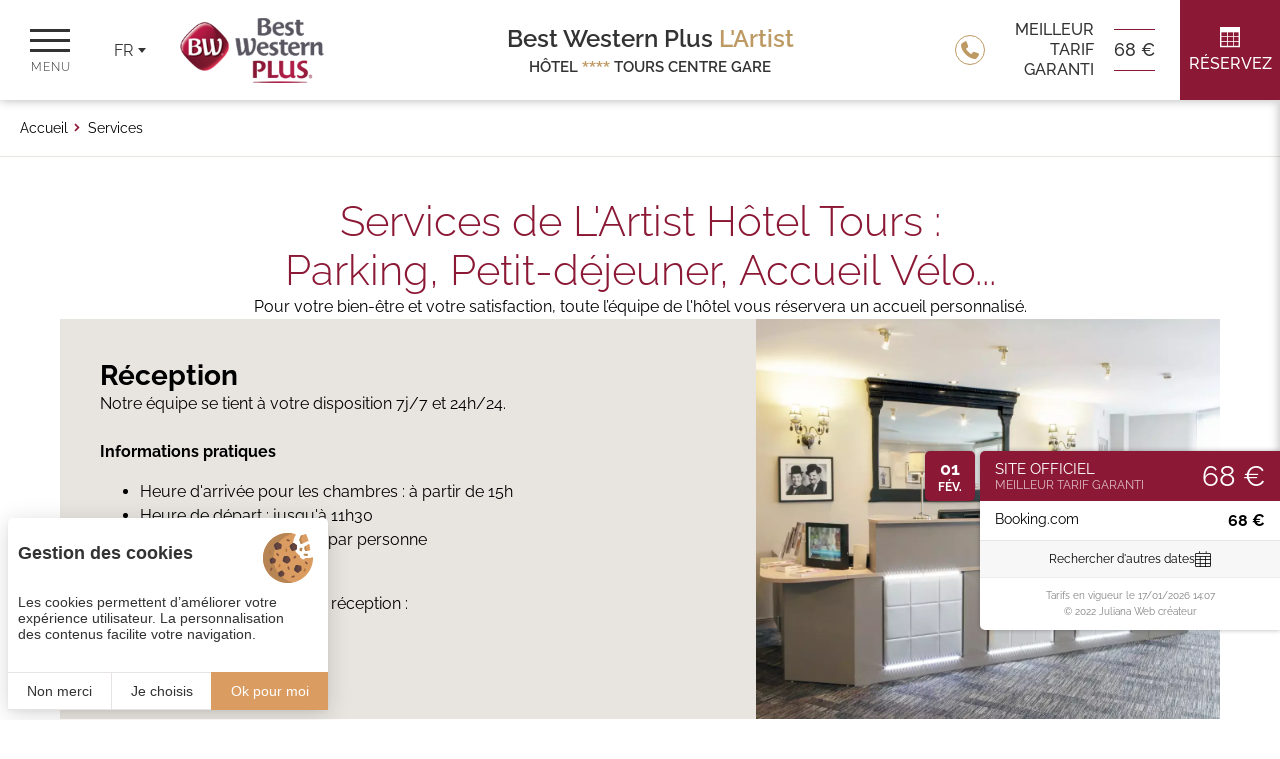

--- FILE ---
content_type: text/html; charset=UTF-8
request_url: https://www.artist-hotel.fr/hotel-tours-centre/reservation-hotel-parking
body_size: 14766
content:
<!DOCTYPE html>
<html lang="fr" prefix="og: http://ogp.me/ns#">
<head>

	<!-- TECHNICAL METAS -->
	<meta charset="utf-8">
	<meta http-equiv="Content-Type" content="text/html; charset=utf-8" />
	<meta name="viewport" content="width=device-width, initial-scale=1" >

	<!-- SEO METAS -->
	<title>Hôtel Tours Centre avec Parking | Services de L'Artist Hôtel</title>
	<meta name="description" content="Besoin d'un hôtel au centre-ville de Tours avec un Parking privée ? Découvrez tous les autres services du Best Western Plus L'Artist Hôtel Tours.">
	<meta name="keywords" content="">

	<!-- Pas d'indexation pour la page Accessibilité -->
	
	<link rel="canonical" href="https://www.artist-hotel.fr/hotel-tours-centre/reservation-hotel-parking"/>

							<link rel="alternate" href="https://www.artist-hotel.fr/hotel-tours-centre/reservation-hotel-parking" hreflang="x-default" />
										<link rel="alternate" href="https://www.artist-hotel.fr/hotel-tours-centre/reservation-hotel-parking" hreflang="fr" />
									<link rel="alternate" href="https://www.artist-hotel.fr/en/hotel-tours-centre-france/reservation-hotel-car-park" hreflang="en" />
									<link rel="alternate" href="https://www.artist-hotel.fr/es/hotel-tours-centro/reserva-hotel-parking" hreflang="es" />
									<link rel="alternate" href="https://www.artist-hotel.fr/de/4-sterne-hotel-zentrum-tours/hotel-mit-Parkplatz" hreflang="de" />
									<link rel="alternate" href="https://www.artist-hotel.fr/it/hotel-4-stelle-centro-tours/hotel-con-parcheggio" hreflang="it" />
									<link rel="alternate" href="https://www.artist-hotel.fr/nl/hotel-tours-centre/reserveren-hotel-parking" hreflang="nl" />
				
	
	<!-- RSS -->
	
	<!-- FAVICON -->
			<link rel="icon" type="image/png" href="https://www.artist-hotel.fr/public/images/favicon.png" />
	
	<!-- PRECONNECT -->
	<link rel="preconnect" href="https://cdn.juliana-multimedia.com">
	<link rel="preconnect" href="https://www.google-analytics.com">
	<link rel="preconnect" href="https://www.googletagmanager.com">
	<link rel="preconnect" href="https://fonts.gstatic.com">

	<!-- CSS -->
						<link rel="stylesheet" type="text/css" href="https://www.artist-hotel.fr/cache/css/services.css" as="style" media="screen">
					<noscript><link rel="stylesheet" type="text/css" href="https://www.artist-hotel.fr/cache/css/services.css" media="screen"></noscript>
										<style>.header{display: flex;flex-direction: row;justify-content: center;align-items: center;float: left;width: 100%;height: 100px;background: var(--color-2);box-shadow: 0 0 10px rgba(0, 0, 0, 0.3);position: fixed;top: 0;left: 0;z-index: 10;transition: background .2s linear;}body[data-name="accueil"]:not(.top):not(.menu-opened) .header,body.menu-opened .header,body:not([data-name="accueil"]) .header{background: var(--color-2);}.header_left{display: flex;flex-direction: row;align-items: center;float: left;height: 100%;position: absolute;left: 0;top: 0;z-index: 2;}.header_menu-trigger{flex-shrink: 0;display: flex;flex-direction: column;align-items: center;justify-content: center;float: left;width: 100px;height: 100%;cursor: pointer;transition: background .3s ease-in-out;}.header_menu-trigger.active{background: var(--color-7);}.header_menu-trigger-icon{float: left;width: 40px;height: 23px;position: relative;transition: 0.2s;}.header_menu-trigger:hover .header_menu-trigger-icon{height: 23px;}.header_menu-trigger-icon span{float: left;width: 100%;height: 3px;background: var(--color-10);position: absolute;transition: background .2s ease-in-out,transform .2s ease-in-out,opacity .2s ease-in-out;transform-origin: center center;}.header_menu-trigger-icon > span:nth-child(1){top: 0;transform-origin: center center;}.header_menu-trigger-icon > span:nth-child(2){top: calc(50% - 1.5px);}.header_menu-trigger-icon > span:nth-child(3){bottom: 0;transform-origin: center center;}.header_menu-trigger.active .header_menu-trigger-icon > span{background: var(--color-2);}.header_menu-trigger.active .header_menu-trigger-icon > span:nth-child(1){top: calc(50% - 1.5px);transform: rotate(45deg);}.header_menu-trigger.active .header_menu-trigger-icon > span:nth-child(2){opacity: 0;}.header_menu-trigger.active .header_menu-trigger-icon > span:nth-child(3){bottom: calc(50% - 1.5px);transform: rotate(-45deg);}.header_menu-trigger-label{float: left;margin-top: 10px;color: var(--color-10);font-size: 12px;line-height: 10px;letter-spacing: 1px;margin-right: -1px;font-weight: 300;text-transform: uppercase;transition: color .2s ease-in-out}.header_menu-trigger.active .header_menu-trigger-label{color: var(--color-2);}.header_locales{width: 80px;}.header_sitename{display: flex;flex-direction: row;justify-content: center;align-items: center;float: left;height: 100%;text-align: center;margin-left: 20px;}.header_sitename-logo{float: left;margin-right: 20px;height: 65px;}.header_sitename-title{display: flex;flex-direction: column;justify-content: center;align-items: center;float: left;text-align: left;}.header_sitename-title-headline{float: left;color: var(--color-10);margin-bottom: 5px;font-size: 24px;font-weight: 600;font-family: var(--font-2);}.header_sitename-title-baseline{float: left;color: var(--color-10);font-size: 15px;text-transform: uppercase;font-weight: 600;font-family: var(--font-2);}.header_sitename-title-headline span, .header_sitename-title-baseline span{color: var(--color-5);}.header_sitename-title-baseline span{font-family: var(--font-1);}.header_right{display: flex;flex-direction: row;align-items: center;float: left;height: 100%;position: absolute;right: 0;top: 0;z-index: 2;}.header_phone{display: flex;flex-direction: column;align-items: center;justify-content: center;float: left;height: 100%;padding: 0px 20px;cursor: pointer;transition: background .3s ease-in-out;}.header_phone:hover{background: var(--color-5);}.header_phone-icon{display: flex;justify-content: center;align-items: center;float: left;width: 30px;height: 30px;border: 1px solid var(--color-5);border-radius: 50%;color: var(--color-5);font-size: 18px;transition: all .3s ease-in-out;}.header_phone:hover .header_phone-icon{color: var(--color-2);border: 1px solid var(--color-2);}.header_phone-label{float: left;margin-top: 7px;color: var(--color-10);font-size: 16px;font-weight: 500;text-align: center;transition: color .3s ease-in-out;}.header_phone:hover .header_phone-label{color:var(--color-2);}.header_bestrates{display: flex;flex-direction: row;align-items: center;float: left;height: 100%;padding: 0px 20px;cursor: default;font-size: 14px;}.header_bestrates-title{display: flex;line-height: 20px;flex-direction: column;align-items: flex-end;float: left;margin-right: 20px;color: var(--color-10);font-size: 16px;font-weight: 500;text-align: right;text-transform: uppercase;}.header_bestrates-rate{float: left;line-height: 20px;padding: 10px 0px;border-top: 1px solid var(--color-7);border-bottom: 1px solid var(--color-7);color: var(--color-10);font-size: 18px;font-weight: 500;text-transform: uppercase;}.header_booking{display: flex;flex-direction: column;align-items: center;justify-content: center;float: left;height: 100%;width: 100px;padding: 8px;margin-left: 20px;background: var(--color-7);color: var(--color-2);cursor: pointer;transition: background .3s ease-in-out;}.header_booking.active,.header_booking:hover{background: var(--color-6);}.header_booking-icon{float: left;font-size: 20px;}.header_booking-label{float: left;margin-top: 7px;font-size: 16px;font-weight: 500;text-transform: uppercase;text-align: center;}@media (max-width: 1400px) {.header_phone-label{display: none;}}@media (max-width: 1280px) {.header_locales{width: 60px;}.header_phone{padding: 0 15px;}.header_promo{display: none;}.header_bestrates{padding: 0 15px;}.header_booking{margin-left: 10px;}}@media (max-width: 1024px) {.header_menu-trigger-label,.header_locales,.header_bestrates,.header_phone{display: none;}.header_left{margin-right: 90px;}.header{height: 80px;}.header_menu-trigger{width: 80px;}.header_sitename-logo{height: 52px;}.header_sitename-title-headline{margin-bottom: 3px;font-size: 20px;}.header_sitename-title-baseline{font-size: 14px;}.header_booking{width: 80px;}.header_booking-icon{font-size: 24px;}.header_booking-label{display: none;}}@media (max-width: 768px) {.header_sitename{margin-left: 10px;}}@media (max-width: 600px) {.header_sitename-title-headline{margin-bottom: 0;}.header_sitename-title-baseline{display: none;}.header_sitename-logo {height: 40px;}.header_sitename-title{margin-left: 100px;font-size: 16px;}.header_sitename-title-headline span {display: inherit;}}@media (max-width: 480px) {.header_left{margin-right: 70px;}.header_menu-trigger{width: 60px;}.header_menu-trigger-icon{width: 30px;}.header_booking{width: 60px;}.header_sitename-title {margin-left: 75px;}.header_sitename-title-headline{font-size: 16px;}.header_sitename-logo{height: 30px;}}@media(max-width:350px){.header_sitename-title-headline span{display:none;}}.menu {float: left;width: 100%;height: calc(100% - 100px);position: fixed;top: 100px;left: 100%;z-index: 9;transition: all .5s ease-in-out;}.menu.active{left: 0;}.menu_scrollpane{float: left;width: 100%;max-height: 100%;box-shadow: 0 0 10px rgba(0, 0, 0, 0.3);background: var(--color-2);overflow: auto;position: relative;}.menu_scrollpane::before{content: "";height: 100%;width: 320px;background: url(/public/images/decoration/menu-fd-g.jpg) no-repeat center center;background-size: cover;position: absolute;left: 0;top: 0;z-index:0;}.menu_scrollpane::after{content: "";height: 100%;width: 320px;background: url(/public/images/decoration/menu-fd-d.jpg) no-repeat center center;background-size: cover;position: absolute;right: 0;top: 0;z-index:0;}.menu_content{display: flex;flex-direction: column;align-items: center;justify-content: flex-start;float: left;width: 100%;max-height: 100%;padding: 40px;position: relative;overflow: hidden;z-index:1;}.menu_content > *{flex-shrink: 0;}.menu_tools{display: flex;align-items: center;justify-content: center;float: left;width: 100%;margin-bottom: 40px;position: relative;opacity: 0;transform: translateY(-70px);}.menu.active .menu_tools{animation-name: showTools;animation-delay: .8s;animation-duration: .3s;animation-fill-mode: forwards;}@keyframes showTools{from{transform: translateY(-70px);opacity: 0;}to{transform: translateY(0px);opacity: 1;}}.menu_tools-buttons{display: flex;flex-direction: row;justify-content: center;align-items: center;float: left;background-color: var(--color-2);z-index: 1;}.menu_tools::before{position: absolute;top: 50%;height: 1px;width:35%;content: '';background-color: var(--color-10);z-index: 0;}.menu_tools-button{display: flex;flex-direction: row;justify-content: center;align-items: center;float: left;margin: 0 10px;transition: all .3s ease-in-out;}.menu_tools-button-icon{display: flex;flex-direction: column;justify-content: center;align-items: center;float: left;width: 40px;height: 40px;border: 1px solid var(--color-7);border-radius: 50%;font-size: 22px;color: var(--color-7);transition: all .3s ease-in-out;}.menu_tools-button:hover .menu_tools-button-icon{border-color: var(--color-7);background: var(--color-7);color: var(--color-2);}.menu_buttons{display: flex;flex-direction: row;margin-bottom: 40px;width: 100%;}.menu_buttons-column{display: flex;flex-direction: column;align-items: center;gap: 5px;width: 50%;padding: 10px 40px;position: relative;}.menu_buttons-column:first-child{align-items: flex-end;padding-left: 0;}.menu_buttons-column:last-child{align-items: flex-start;padding-right: 0;}.menu.active .menu_buttons-column:first-child:after{animation-name: showSeparation;animation-delay: .5s;animation-duration: .3s;animation-fill-mode: forwards;}@keyframes showSeparation{from{height: 0px;}to{height: 100%;}}.menu_button{float: left;line-height: 40px;color: var(--color-8);font-size: 24px;font-weight: 400;transition: all .3s ease-in-out;position: relative;opacity: 0;}.menu_button:hover,.menu_button.active{color: var(--color-7);}.menu_buttons-column:first-child .menu_button{text-align: right;transform: translateX(-70px);}.menu.active .menu_buttons-column:first-child .menu_button{animation-name: showLeftButton;animation-delay: .8s;animation-duration: .3s;animation-fill-mode: forwards;}@keyframes showLeftButton{from{transform: translateX(-70px);opacity: 0;}to{transform: translateY(0);opacity: 1;}}.menu_buttons-column:last-child .menu_button{text-align: left;transform: translateX(70px);}.menu.active .menu_buttons-column:last-child .menu_button{animation-name: showRightButton;animation-delay: .8s;animation-duration: .3s;animation-fill-mode: forwards;}@keyframes showRightButton{from{transform: translateX(70px);opacity: 0;}to{transform: translateY(0%);opacity: 1;}}.menu_networks{display: flex;flex-direction: column;align-items: center;justify-content: center;float: left;gap: 10px;transform: translateY(70px);opacity: 0;width:100%;}.menu_networks::before{position: absolute;top: 50%;height: 1px;width:35%;content: '';background-color: var(--color-7);z-index: 0;}.menu.active .menu_networks{animation-name: showNetworks;animation-delay: .8s;animation-duration: .3s;animation-fill-mode: forwards;}@keyframes showNetworks{from{transform: translateY(70px);opacity: 0;}to{transform: translateY(0px);opacity: 1;}}.menu_networks-title{flex-shrink: 0;float: left;color: var(--color-7);font-size: 16px;text-transform: uppercase;}.menu_networks-buttons{display: flex;flex-direction: row;align-items: center;gap: 15px;float: left;z-index: 1;background-color: var(--color-2);}.menu_networks-button{display: flex;flex-direction: column;align-items: center;justify-content: center;margin: 0 10px;float: left;}.menu_networks-button-icon{display: flex;flex-direction: column;justify-content: center;align-items: center;float: left;width: 40px;height: 40px;border: 1px solid var(--color-7);border-radius: 50%;font-size: 22px;color: var(--color-7);transition: all .3s ease-in-out;}.menu_networks-button:hover .menu_networks-button-icon{border-color: var(--color-7);background: var(--color-7);color: var(--color-2);}.menu_close{display: flex;flex-direction: row;align-items: center;justify-content: center;float: left;width: 50px;height: 50px;background: var(--color-7);position: absolute;right: 0;bottom: 0;z-index: 2;transition: background .3s ease-in-out;cursor: pointer;}.menu_close:hover{background: var(--color-6);}.menu_close-icon{float: left;font-size: 16px;color: var(--color-2);transition: color .3s ease-in-out;}@media (max-width: 1024px) {.menu_networks::before{top:auto;}.menu {top: 80px;height: calc(100% - 80px);}.menu_content{padding: 30px;}.menu_tools{margin-bottom: 30px;}.menu_buttons{flex-direction: column;padding: 0;margin-bottom: 30px;}.menu_buttons-column{padding: 0px;margin-bottom: 10px;width: auto;align-items: center !important;}.menu_buttons-column:last-child{margin-bottom: 0;}.menu_buttons-column:first-child::after{display: none;}.menu_button{line-height: 30px;font-size: 24px;text-align: center !important;}.menu_close{display: none;}.menu.active .menu_tools,.menu.active .menu_buttons-column:first-child:after,.menu.active .menu_buttons-column:first-child .menu_button,.menu.active .menu_buttons-column:last-child .menu_button,.menu.active .menu_networks{transform: none;opacity: 1;animation: none;}}@media (max-width: 768px) {.menu_scrollpane::after,.menu_scrollpane::before{display: none;}.menu_tools::before,.menu_networks::before{width: 50%;}.menu_content{padding: 30px 20px;}.menu_button{line-height: 26px;font-size: 20px;}.menu_networks-title{font-size: 14px;}}.panel{display: flex;flex-direction: column;align-items: center;float: left;width: 100%;height: 100%;background: var(--color-2);position: fixed;left: 0;top: calc(-100% - 20px);z-index: 12;overflow: hidden;transition: top .3s ease-in-out;}.panel.active{top: 0;}.panel_header{display: flex;flex-direction: column;align-items: center;justify-content: center;float: left;width: 100%;height: 100px;background: var(--color-7);position: absolute;left: 0;top: 0;z-index: 2;}.panel_header-left{display: flex;flex-direction: row;align-items: center;float: left;height: 100%;position: absolute;left: 0;top: 0;}.panel_header-center{display: flex;flex-direction: column;align-items: center;justify-content: center;float: left;height: 100%;padding: 0 200px;}.panel_header-right{display: flex;flex-direction: row;align-items: center;float: left;height: 100%;position: absolute;right: 0;top: 0;}.panel_body{float: left;width: 100%;height: 100%;padding: 100px 0 40px 0;position: relative;z-index: 1;}.panel_body-scrollpane{display: flex;flex-direction: column;align-items: center;float: left;width: 100%;height: 100%;padding: 0 60px;overflow: auto;}.panel_body-content{display: flex;flex-direction: column;align-items: center;float: left;width: 100%;max-width: 1200px;padding: 60px 0;}.panel_body-columns{display: flex;flex-direction: row;justify-content: center;flex-wrap: wrap;float: left;width: 100%;}.panel_body-column{display: flex;flex-direction: column;float: left;width: calc((100% - (2 * 60px)) / 3);margin-right: 60px;}.panel_body-column:last-child{margin-right: 0;}.panel_footer{display: flex;flex-direction: column;align-items: center;justify-content: center;float: left;width: 100%;height: 40px;padding: 0 20px;box-shadow: 0 0 15px rgba(0, 0, 0, 0.3);background: var(--color-2);position: absolute;bottom: 0;left: 0;z-index: 2;}.panel_logos{display: flex;flex-direction: row;align-items: center;gap: 10px;float: left;margin-left: 20px;}.panel_logo{float: left;height: 50px;}.panel_title{display: flex;flex-direction: column;align-items: center;justify-content: center;float: left;color: var(--color-2);font-size: 24px;font-weight: 500;}.panel_close{display: flex;flex-direction: column;align-items: center;justify-content: center;float: left;width: 100px;height: 100%;background: var(--color-7);color: var(--color-2);font-size: 18px;cursor: pointer;transition: background .3s ease-in-out;}.panel_close:hover{background: var(--color-6);}.panel_section{float: left;width: 100%;margin-bottom: 40px;}.panel_section:last-child{margin-bottom: 0;}.panel_section-title{display: flex;flex-direction: row;align-items: center;float: left;line-height: 24px;margin-bottom: 20px;color: var(--color-1);font-weight: 500;}.panel_section-title-icon{float: left;margin-right: 12px;font-size: 24px;}.panel_section-title-label{float: left;font-size: 18px;text-transform: uppercase;}.panel_section-content{float: left;width: 100%;}.panel_copyright{float: left;line-height: 20px;color: var(--color-1);font-size: 12px;}.panel_copyright img{height: 18px;margin-bottom: -4px;}@media (max-width: 1400px) {.panel_body-column{width: calc((100% - (2 * 40px)) / 3);margin-right: 40px;}}@media (max-width: 1280px) {.panel_body-content{padding: 40px 0;}}@media (max-width: 1024px) {.panel_body{padding-top: 80px}.panel_header{align-items: flex-start;height: 80px;}.panel_header-left{display: none}.panel_header-center {padding: 0 100px 0 20px;}.panel_title{align-items: flex-start;text-align: left;}.panel_close{width: 80px;}.panel_body-scrollpane{padding: 0 30px;}.panel_body-column{width: calc((100% - (1 * 40px)) / 2);margin-bottom: 40px;}.panel_body-column:nth-child(3n){margin-right: 40px;}.panel_body-column:nth-child(2n){margin-right: 0;}}@media (max-width: 768px) {.panel_body-content{padding: 30px 0;}.panel_body-scrollpane{padding: 0 20px;}.panel_body-column{width: 100%;margin-right: 0}.panel_body-column: last-child{margin-bottom: 0}.panel_body-column:nth-child(3n){margin-right: 0;}.panel_copyright{font-size: 10px;}}@media (max-width: 480px) {.panel_title-headline{line-height: 20px;font-size: 18px;letter-spacing: 2px;margin-right: -2px;}}.customPanelBookingBestWestern{display: flex;flex-direction: column;gap: 20px;float: left;width: 100%;}.customPanelBookingBestWestern_form{display: flex;flex-direction: column;float: left;width: 100%;}.customPanelBookingBestWestern_form-line{float: left;width: 100%;margin-bottom: 5px;}.customPanelBookingBestWestern_form-line:last-child{margin-bottom: 0;}.customPanelBookingBestWestern_form-calendar{float: left;width: 100%;}.customPanelBookingBestWestern_form-calendar .datepicker{width: 100%;}.customPanelBookingBestWestern_form-calendar .datepicker-days{}.customPanelBookingBestWestern_form-calendar .datepicker table{width: 100%;border-spacing: 0;table-layout: fixed;}.customPanelBookingBestWestern_form-calendar .datepicker table thead{}.customPanelBookingBestWestern_form-calendar .datepicker table thead tr:nth-child(2){background: var(--color-7);color: var(--color-2);}.customPanelBookingBestWestern_form-calendar .datepicker .datepicker-switch{height: 44px;font-size: 14px;font-weight: normal;text-transform: capitalize;}.customPanelBookingBestWestern_form-calendar .datepicker .datepicker-switch:hover{background: none;cursor: default;}.customPanelBookingBestWestern_form-calendar .datepicker .next,.customPanelBookingBestWestern_form-calendar .datepicker .prev{font-size: 10px;font-weight: normal;}.customPanelBookingBestWestern_form-calendar .datepicker .next:hover,.customPanelBookingBestWestern_form-calendar .datepicker .prev:hover{background: none;}.customPanelBookingBestWestern_form-calendar .datepicker .next.disabled,.customPanelBookingBestWestern_form-calendar .datepicker .prev.disabled {visibility: visible;}.customPanelBookingBestWestern_form-calendar .datepicker table thead tr:nth-child(3){}.customPanelBookingBestWestern_form-calendar .datepicker .dow{height: 50px;font-weight: normal;font-size: 14px;}.customPanelBookingBestWestern_form-calendar .datepicker table tbody{}.customPanelBookingBestWestern_form-calendar .datepicker .day{height: 50px;padding: 0;color: var(--color-1);position: relative;overflow: hidden;font-size: 14px;}.customPanelBookingBestWestern_form-calendar .datepicker .day.disabled{opacity: 0.5;}.customPanelBookingBestWestern_form-calendar .datepicker .day.old,.customPanelBookingBestWestern_form-calendar .datepicker .day.new{opacity: 0.3;}.customPanelBookingBestWestern_form-calendar .datepicker .day.active,.customPanelBookingBestWestern_form-calendar .datepicker .day.active:hover{background: var(--color-4);color: var(--color-2);opacity: 1;}.customPanelBookingBestWestern_form-calendar .datepicker .day:hover:not(.disabled):not(.active){background: var(--color-3);color: var(--color-2);}.customPanelBookingBestWestern_form-calendar .datepicker table tfoot{display: none;}.customPanelBookingBestWestern_form-calendar .datepicker table tr td,.customPanelBookingBestWestern_form-calendar .datepicker table tr th{height: auto;width: auto;border-radius: 0;}.customPanelBookingBestWestern_form-calendar .datepicker table tbody tr td,.customPanelBookingBestWestern_form-calendar .datepicker table tbody tr th{background: var(--color-9);}.customPanelBookingBestWestern_form-param{display: flex;flex-direction: row;align-items: flex-start;min-height: 44px;padding-right: 10px;background: var(--color-7);color: var(--color-2);}.customPanelBookingBestWestern_form-param-icon{display: flex;flex-direction: column;align-items: center;justify-content: center;flex-shrink: 0;float: left;width: 60px;height: 44px;font-size: 20px;}.customPanelBookingBestWestern_form-param-label{float: left;width: 100%;height: 44px;line-height: 44px;font-size: 14px;}.customPanelBookingBestWestern_form-param-value{float: left;width: 100%;height: 44px;line-height: 44px;font-size: 14px;text-align: right;}.customPanelBookingBestWestern_form-param-selects{flex-shrink: 0;display: flex;flex-direction: column;float: left;margin: 5px 0;}.customPanelBookingBestWestern_form-param-select{flex-shrink: 0;float: left;width: 70px;height: 44px;padding: 0;border: none;background: none;color: var(--color-2);font-size: 14px;font-family: inherit;}.customPanelBookingBestWestern_form-param-selects .customPanelBookingBestWestern_form-param-select {height: 34px;}.customPanelBookingBestWestern_form-param-select option{color: var(--color-1);}.customPanelBookingBestWestern_form-submit{display: flex;flex-direction: row;align-items: center;justify-content: space-between;float: left;width: 100%;}.customPanelBookingBestWestern_form-submit-alt{float: left;color: var(--color-1);font-size: 14px;}.customPanelBookingBestWestern_form-submit-button{float: left;height: 44px;padding: 0 20px;border: none;background: var(--color-7);color: var(--color-2);font-family: inherit;font-size: 14px;font-weight: 500;text-transform: uppercase;cursor: pointer;transition: background .3s ease-in-out;}.customPanelBookingBestWestern_form-submit-button:hover{background: var(--color-6);}.customPanelBookingBestWestern_or{display: flex;flex-direction: row;align-items: center;justify-content: center;gap: 10px;float: left;width: 100%;}.customPanelBookingBestWestern_or::before,.customPanelBookingBestWestern_or::after{content: "";flex-grow: 1;height: 1px;background: var(--color-5);}.customPanelBookingBestWestern_or span{flex-shrink: 0;color: var(--color-4);}.customPanelBookingBestWestern_daybooking{display: flex;flex-direction: row;align-items: center;justify-content: center;gap: 15px;float: left;width: 100%;height: 44px;line-height: 44px;padding: 0 10px;background: var(--color-7);color: var(--color-2);transition: background .3s ease-in-out;}.customPanelBookingBestWestern_daybooking:hover{background: var(--color-6);}.customPanelBookingBestWestern_daybooking-label{float: left;font-size: 14px;font-weight: 500;text-align: center;text-transform: uppercase;}.customPanelBookingBestWestern_daybooking-icon{margin-top: -5px;font-size: 20px;}.customPanelBestrate{display: flex;flex-direction: column;float: left;width: 100%;}.customPanelBestrate_source{display: flex;flex-direction: row;align-items: center;float: left;width: 100%;padding: 10px;background: var(--color-7);color: var(--color-2);margin-bottom: 1px;position: relative;}.customPanelBestrate_source-head{flex-grow: 1;display: flex;flex-direction: row;align-items: center;float: left;}.customPanelBestrate_source-title{display: flex;flex-direction: column;float: left;}.customPanelBestrate_source-title-headline{float: left;font-weight: bold;font-size: 16px;}.customPanelBestrate_source-title-baseline{float: left;font-size: 16px;}.customPanelBestrate_source-rate{flex-shrink: 0;float: left;margin-left: 20px;font-size: 20px;font-weight: bold;}.customPanelBestrate_source-rate img{float: left;}.customPanelBestrate_source-rate span{font-size: 16px;}.customPanelFidelityBestWestern{display: flex;flex-direction: column;align-items: center;justify-content: center;float: left;width: 100%;padding: 20px;background: var(--color-9);}.customPanelFidelityBestWestern_title{display: flex;flex-direction: column;align-items: center;justify-content: center;float: left;margin-bottom: 20px;}.customPanelFidelityBestWestern_title-headline{float: left;line-height: 24px;margin-bottom: 5px;color: #595660;font-size: 22px;text-align: center;}.customPanelFidelityBestWestern_title-baseline{float: left;width: 100%;color: #a47a43;font-size: 16px;text-align: center;}.customPanelFidelityBestWestern_logo{float: left;height: 40px;margin-bottom: 10px;}.customPanelFidelityBestWestern_image{float: left;width: 100%;margin-bottom: 20px;}.customPanelFidelityBestWestern_text{float: left;line-height: 20px;margin-bottom: 20px;font-size: 14px;text-align: center;}.customPanelFidelityBestWestern_buttons{display: flex;flex-direction: row;float: left;width: 100%;}.customPanelFidelityBestWestern_button{flex-basis: 0;flex-grow: 1;float: left;height: 44px;line-height: 44px;padding: 0 10px;margin-right: 5px;background: var(--color-7);color: var(--color-2);font-size: 14px;font-weight: 500;text-align: center;text-transform: uppercase;transition: background .3s ease-in-out;}.customPanelFidelityBestWestern_button:hover{background: var(--color-6);}.customPanelNetworks{float: left;width: 100%;padding: 10px;background: var(--color-7);}.customPanelNetworks_buttons{display: flex;flex-direction: row;align-items: center;gap: 5px;float: left;}.customPanelNetworks_button{display: flex;flex-direction: column;align-items: center;justify-content: center;float: left;width: 40px;height: 40px;transition: background .2s ease-in-out;}.customPanelNetworks_button:hover {background: var(--color-6);}.customPanelNetworks_button-icon{float: left;color: var(--color-2);font-size: 22px;transition: color .2s ease-in-out;}.customPanelNetworks_button:hover .customPanelNetworks_button-icon {color: var(--color-2);}.banner{float: left;width: 100%;position: relative;z-index: 5;}body[data-name="accueil"] .banner{margin-top: 0;}@media (max-width: 1024px) {.banner{margin-top: 0;}}.pageBanner{float: left;width: 100%;height: 560px;position: relative;}.pageBanner_image{float: left;width: 100%;height: 100%;}.pageBanner_image img {float: left;width: 100%;height: 100%;object-fit: cover;}@media (max-width: 1024px) {.pageBanner{height: 300px;}}@media (max-width: 768px) {.pageBanner{height: 250px;}}</style>
					

	<!-- OPEN GRAPH -->
	<meta property="og:locale" content="fr_FR" /><meta property="og:site_name" content="Best Western Plus<br> L'Artist Hôtel" /><meta property="og:type" content="article" /><meta property="og:url" content="https://www.artist-hotel.fr/hotel-tours-centre/reservation-hotel-parking" /><meta property="og:title" content="Hôtel Tours Centre avec Parking | Services de L'Artist Hôtel" /><meta property="og:description" content="Besoin d'un hôtel au centre-ville de Tours avec un Parking privée ? Découvrez tous les autres services du Best Western Plus L'Artist Hôtel Tours." /><meta property="og:image" content="https://www.artist-hotel.fr/public/images/opengraph-default.jpg" /><meta property="og:image:height" content="628" /><meta property="og:image:width" content="1011" />	<meta name="twitter:card" content="summary_large_image" />

	<!-- LOADED BY JS -->
	<!-- Matomo Tag Manager -->
	<script>
		var _mtm = window._mtm = window._mtm || [];
		_mtm.push({'mtm.startTime': (new Date().getTime()), 'event': 'mtm.Start'});
		var d=document, g=d.createElement('script'), s=d.getElementsByTagName('script')[0];
		g.async=true; g.src='https://matomo.juliana-multimedia.com/js/container_IF2E69UE.js'; s.parentNode.insertBefore(g,s);
	</script>
	<!-- End Matomo Tag Manager -->

</head>
<body data-name="services">
	<div class="header">
    <div class="header_left">
        <div class="header_menu-trigger">
            <div class="header_menu-trigger-icon">
                <span></span>
                <span></span>
                <span></span>
            </div>
            <div class="header_menu-trigger-label">
                Menu            </div>
        </div>
                    <div class="header_locales locales">
                <div class="locales-selected">
                    <div class="locales-selected-label">fr</div>
                    <div class="locales-selected-arrow iconCommon-arrow-full-down"></div>
                </div>
                <div class="locales-select">
                                                        <a href="https://www.artist-hotel.fr/en/hotel-tours-centre-france/reservation-hotel-car-park?force_lang=en" class="locales-select-option">en</a>
                                                                    <a href="https://www.artist-hotel.fr/es/hotel-tours-centro/reserva-hotel-parking?force_lang=es" class="locales-select-option">es</a>
                                                                    <a href="https://www.artist-hotel.fr/de/4-sterne-hotel-zentrum-tours/hotel-mit-Parkplatz?force_lang=de" class="locales-select-option">de</a>
                                                                    <a href="https://www.artist-hotel.fr/it/hotel-4-stelle-centro-tours/hotel-con-parcheggio?force_lang=it" class="locales-select-option">it</a>
                                                                    <a href="https://www.artist-hotel.fr/nl/hotel-tours-centre/reserveren-hotel-parking?force_lang=nl" class="locales-select-option">nl</a>
                                                </div>
            </div>
                <a href="https://www.artist-hotel.fr/" class="header_sitename">
            <img src="https://www.artist-hotel.fr/public/images/logos/logo-BW-footer.png" alt="Best Western" class="header_sitename-logo">
        </a>
    </div>
    <div class="header_center">
        <a href="https://www.artist-hotel.fr/" class="header_sitename">
            <div class="header_sitename-title">
                <div class="header_sitename-title-headline">Best Western Plus <span>L'Artist</span></div>
                <div class="header_sitename-title-baseline">Hôtel <span>****</span> Tours Centre Gare</div>
            </div>
        </a>
    </div>
    <div class="header_right">
            <a class="header_phone" href="tel:0033247660148">
                <div class="header_phone-icon iconCommon-telephone"></div>
                <div class="header_phone-label">+33 (0)2 47 66 01 48</div>
            </a>

                    <div class="header_bestrates">
                <div class="header_bestrates-title">Meilleur<br>
Tarif<br>
Garanti</div>
                <div class="header_bestrates-rate"></div>
            </div>
                <div class="header_booking open-panel">
            <div class="header_booking-icon iconSite-calendar"></div>
            <div class="header_booking-label">Réservez</div>
        </div>

       <!-- <a href="https://www.artist-hotel.fr/best-western-plus-tours/contacter-l-hotel" class="header_booking">
            <div class="header_booking-icon iconSite-calendar"></div>
            <div class="header_booking-label">Réservez</div>
        </a>-->
    </div>
</div>
<div class="menu">
	<div class="menu_scrollpane">
		<div class="menu_content">
			<div class="menu_tools">
				<div class="menu_tools-buttons">

					<a href="tel:0033247660148" class="menu_tools-button" aria-label="0033247660148">
						<div class="menu_tools-button-icon iconCommon-telephone"></div>
					</a>

					<a href="mailto:contact@artist-hotel.fr" class="menu_tools-button" aria-label="Contact">
						<div class="menu_tools-button-icon iconCommon-mail"></div>
					</a>
					<a href="https://www.artist-hotel.fr/best-western-indre-et-loire/acces-hotel-centre-tours" class="menu_tools-button" aria-label="Google Maps">
						<div class="menu_tools-button-icon iconCommon-map"></div>
					</a>
				</div>
			</div>
			<div class="menu_buttons">
				<div class="menu_buttons-column">
					<a href="https://www.artist-hotel.fr/" class="menu_button ">Accueil</a>
					<a href="https://www.artist-hotel.fr/hotel-tours/hotel-de-charme" class="menu_button ">Hôtel</a>
					<a href="https://www.artist-hotel.fr/hotel-tours/chambres-hotel-tours-gare" class="menu_button ">Chambres</a>
					<a href="https://www.artist-hotel.fr/hotel-bar-tours/" class="menu_button ">Bar & Restauration</a>
					<a href="https://www.artist-hotel.fr/hotel-tours-centre/reservation-hotel-parking" class="menu_button active">Services</a>
					<a href="https://www.artist-hotel.fr/hotel-tours-centre/photo-best-western-tours" class="menu_button ">Galerie médias</a>
				</div>
				<div class="menu_buttons-column">
				<a href="https://www.artist-hotel.fr/hotel-eco-responsable-tours/" class="menu_button ">Démarches & Promesses</a>
					<a href="https://www.artist-hotel.fr/week-end-tours/sejour-soiree-etape" class="menu_button ">Offres & Avantages</a>
					<a href="https://www.artist-hotel.fr/seminaire-tours/salle-reunion-indre-et-loire" class="menu_button ">Séminaires & Coworking</a>
					<a href="https://www.artist-hotel.fr/centre-val-de-loire/week-end-touraine" class="menu_button ">Visites & Actualités</a>
					<a href="https://www.artist-hotel.fr/best-western-plus-tours/contacter-l-hotel" class="menu_button ">Contact</a>
					<a href="https://www.artist-hotel.fr/best-western-indre-et-loire/avis-clients-artist-hotel" class="menu_button ">Avis clients</a>
				</div>
			</div>
			<div class="menu_networks">
				<div class="menu_networks-buttons">
											<a href="https://www.facebook.com/bestwesternartist" target="_blank" rel="noopener" class="menu_networks-button" aria-label="Facebook">
							<div class="menu_networks-button-icon iconNetworks-facebook"></div>
						</a>
																					<a href="https://www.instagram.com/best_western_plus_artist_hotel/" target="_blank" rel="noopener" class="menu_networks-button" aria-label="Instagram">
							<div class="menu_networks-button-icon iconNetworks-instagram"></div>
						</a>
																<a href="https://www.linkedin.com/company/best-western-plus-l-artist-hotel/" target="_blank" rel="noopener" class="menu_networks-button" aria-label="LinkedIn">
							<div class="menu_networks-button-icon iconNetworks-linkedin"></div>
						</a>
																					<a href="https://www.artist-hotel.fr/hotel-tours-centre/offres-emplois-recrutement" class="menu_networks-button" aria-label="Recrutement">
							<div class="menu_networks-button-icon iconSite-job"></div>
						</a>
					
						<a href="https://www.artist-hotel.fr/fr/visite-360.php" class="menu_networks-button" aria-label="Visite 360">
							<div class="menu_networks-button-icon iconSite-reassurance-360"></div>
						</a>
				</div>
			</div>
			<div class="menu_close">
				<div class="menu_close-icon iconCommon-close"></div>
			</div>
		</div>
	</div>
</div>
<div class="panel">
    <div class="panel_header">
        <div class="panel_header-left">

            <div class="panel_logos">
                <img src="https://www.artist-hotel.fr/public/images/logos/logo-BW-header.png" alt="Best Western" class="panel_logo">
            </div>

        </div>
        <div class="panel_header-center">

            <div class="panel_title">Réservez en direct</div>

        </div>
        <div class="panel_header-right">

            <div class="panel_close iconCommon-close close-panel"></div>

        </div>
    </div>
    <div class="panel_body">
        <div class="panel_body-scrollpane">
            <div class="panel_body-content">
                <div class="panel_body-columns">

                                                    <div class="panel_body-column">

                                                                            <div class="panel_section">
                                            <div class="panel_section-title">
                                                <div class="panel_section-title-icon iconPanel-calendar"></div>
                                                <div class="panel_section-title-label">Réservez</div>
                                            </div>
                                            <div class="panel_section-content">
                                                <div class="customPanelBookingBestWestern">

    <form action="https://www.bestwestern.fr/infos_hotel.jsp" target="_blank" class="customPanelBookingBestWestern_form">

        
        <input type="hidden" name="ChainCode"               value="BW">
        <input type="hidden" name="roomStay"                value="1">
        <input type="hidden" name="sob"                     value="A15">
        <input type="hidden" name="show"                    value="hbp">
        <input type="hidden" name="RequestedCurrencyCode"   value="EUR">

        <input type="hidden" name="HotelCode"               value="93788">
        <input type="hidden" name="primarylangid"           value="fr-FR">
        <input type="hidden" name="lang"                    value="fr">
        <input type="hidden" name="roomQuantity"            value="1">
        <input type="hidden" name="childQuantity_1"         value="0">
        <input type="hidden" name="room_1_child_1"          value="1">
        <input type="hidden" name="GA4_code"                value="G-B9QFP7RVPQ">
        <input type="hidden" name="domain_origin"           value="https://www.artist-hotel.fr/">
        <input type="hidden" name="google_conversion_id"    value="">
        <input type="hidden" name="google_conversion_label" value="">

        <input type="hidden" name="DateRangeStart"          value="17/01/2026" id="booking-form-from-date">
        <input type="hidden" name="DateRangeEnd"            value="18/01/2026" id="booking-form-to-date">

        <input type="hidden"                                value="1768657175" id="booking-form-from-timestamp">
        <input type="hidden"                                value="1768743575" id="booking-form-to-timestamp">

        <div class="customPanelBookingBestWestern_form-line">
            <div class="customPanelBookingBestWestern_form-calendar" id="booking-form-calendar"></div>
        </div>

        <div class="customPanelBookingBestWestern_form-line">
            <div class="customPanelBookingBestWestern_form-param">
                <div class="customPanelBookingBestWestern_form-param-icon iconPanel-calendar"></div>
                <div class="customPanelBookingBestWestern_form-param-label">À partir du :</div>
                <div class="customPanelBookingBestWestern_form-param-value" id="booking-form-date">17/01/2026</div>
            </div>
        </div>

        <div class="customPanelBookingBestWestern_form-line">
            <div class="customPanelBookingBestWestern_form-param">
                <div class="customPanelBookingBestWestern_form-param-icon iconPanel-moon"></div>
                <div class="customPanelBookingBestWestern_form-param-label">Nombre de nuits :</div>
                <select class="customPanelBookingBestWestern_form-param-select" id="booking-form-nights" aria-label="Nombre de nuits">
                                            <option value="1" selected>1</option>
                                            <option value="2" >2</option>
                                            <option value="3" >3</option>
                                            <option value="4" >4</option>
                                            <option value="5" >5</option>
                                            <option value="6" >6</option>
                                            <option value="7" >7</option>
                                            <option value="8" >8</option>
                                            <option value="9" >9</option>
                                            <option value="10" >10</option>
                                    </select>
            </div>
        </div>

        <div class="customPanelBookingBestWestern_form-line">
            <div class="customPanelBookingBestWestern_form-param">
                <div class="customPanelBookingBestWestern_form-param-icon iconPanel-people"></div>
                <div class="customPanelBookingBestWestern_form-param-label">Nombre d'adultes :</div>
                <select class="customPanelBookingBestWestern_form-param-select" name="adultQuantity_1" id="booking-form-adults" aria-label="Nombre d'adultes">
                                            <option value="1" selected>1</option>
                                            <option value="2" >2</option>
                                            <option value="3" >3</option>
                                            <option value="4" >4</option>
                                            <option value="5" >5</option>
                                            <option value="6" >6</option>
                                            <option value="7" >7</option>
                                            <option value="8" >8</option>
                                            <option value="9" >9</option>
                                            <option value="10" >10</option>
                                    </select>
            </div>
        </div>

        <div class="customPanelBookingBestWestern_form-line">
            <div class="customPanelBookingBestWestern_form-submit">
                <a href="https://www.bestwestern.fr/infos_hotel.jsp?ChainCode=BW&roomStay=1&sob=A15&show=hbp&RequestedCurrencyCode=EUR&HotelCode=93788&primarylangid=fr-FR&lang=fr&roomQuantity=1&childQuantity_1=0&room_1_child_1=1&GA4_code=G-B9QFP7RVPQ&domain_origin=https://www.artist-hotel.fr/&DateRangeStart=17/01/2026&DateRangeEnd=18/01/2026&adultQuantity_1=2" target="_blank" rel="noopener" class="customPanelBookingBestWestern_form-submit-alt">+ de critères</a>
                <input type="submit" class="customPanelBookingBestWestern_form-submit-button" value="Rechercher">
            </div>
        </div>

    </form>

    
</div>
                                            </div>
                                        </div>
                                    
                                </div>
                                                            <div class="panel_body-column">

                                                                            <div class="panel_section">
                                            <div class="panel_section-title">
                                                <div class="panel_section-title-icon iconPanel-magnifier"></div>
                                                <div class="panel_section-title-label">Comparez</div>
                                            </div>
                                            <div class="panel_section-content">
                                                    <div class="customPanelBestrate">
        <div class="customPanelBestrate_source">
            <div class="customPanelBestrate_source-head">
                <div class="customPanelBestrate_source-title">
                    <div class="customPanelBestrate_source-title-headline">Site officiel</div>
                    <div class="customPanelBestrate_source-title-baseline">Meilleur tarif</div>
                </div>
            </div>
            <div class="customPanelBestrate_source-rate"></div>
        </div>
    </div>
                                            </div>
                                        </div>
                                    
                                                                            <div class="panel_section">
                                            <div class="panel_section-title">
                                                <div class="panel_section-title-icon iconPanel-gift"></div>
                                                <div class="panel_section-title-label">Gagnez</div>
                                            </div>
                                            <div class="panel_section-content">
                                                <div class="customPanelFidelityBestWestern">
    <div class="customPanelFidelityBestWestern_title">
        <div class="customPanelFidelityBestWestern_title-headline">Votre fidélité récompensée !</div>
        <div class="customPanelFidelityBestWestern_title-baseline">Un programme de fidélité international</div>
    </div>
    <img src="https://www.artist-hotel.fr/public/images/logos/best-western-rewards.png" alt="Best Western Rewards" class="customPanelFidelityBestWestern_logo">
    <img src="https://www.artist-hotel.fr/public/images/logos/best-western-rewards.jpg" alt="Carte cadeau Best Western Rewards" class="customPanelFidelityBestWestern_image">
    <div class="customPanelFidelityBestWestern_text">Chaque séjour est gagnant dans plus de 4 100 hôtels dans le monde !<br>
Profitez de nuits gratuites en cumulant des points dès votre premier séjour.</div>
    <div class="customPanelFidelityBestWestern_buttons">
        <a href="https://www.bestwestern.fr/best_western_rewards/" target="_blank" rel="noopener" class="customPanelFidelityBestWestern_button">Je m'inscris</a>
        <a href="https://www.bestwestern.fr/boutique-rewards/" target="_blank" rel="noopener" class="customPanelFidelityBestWestern_button">Je me connecte</a>
    </div>
</div>
                                            </div>
                                        </div>
                                    
                                </div>
                                                            <div class="panel_body-column">

                                                                            <div class="panel_section">
                                            <div class="panel_section-title">
                                                <div class="panel_section-title-icon iconPanel-reviews"></div>
                                                <div class="panel_section-title-label">Échangez</div>
                                            </div>
                                            <div class="panel_section-content">
                                                            <link rel="stylesheet" href="https://cdn.juliana-multimedia.com/api/google-reviews/1.0/templates/small/small.css" data-coucoumanon="https://maps.googleapis.com/maps/api/place/details/json?language=fr&place_id=ChIJAS7I6UrU_EcRlB0Wy164XZk&key=AIzaSyDez1GwQQVViFsr3CO31Hm5EaVe5fvQy6Q&reviews_sort=newest">
            <div class="googleReviews_small">
    <div class="googleReviews_small_header">
        <div class="googleReviews_small_name">
            <img src="https://cdn.juliana-multimedia.com/api/google-reviews/1.0/images/google.svg" alt="Google" class="googleReviews_small_logo" width="272" height="92">
        </div>
        <div class="googleReviews_small_rating">
            <div class="googleReviews_small_rating-score">4,1</div>
            <div class="googleReviews_small_rating-stars">
                <div class="googleReviews_small_rating-stars-value" style="width: 82%;"></div>
                <img src="https://cdn.juliana-multimedia.com/api/google-reviews/1.0/images/stars-mask.png" alt="Masque étoiles" class="googleReviews_small_rating-stars-mask" width="524" height="100">
            </div>
            <div class="googleReviews_small_rating-total-reviews">530 avis</div>
        </div>
    </div>
    <div class="googleReviews_small_main">
        <div class="googleReviews_small_reviews">
            <div class="googleReviews_small_reviews-items">
                                    <div class="googleReviews_small_reviews-item">
                        <div class="googleReviews_small_reviews-item-header">
                            <div class="googleReviews_small_reviews-item-author">
                                <img
                                    src="https://lh3.googleusercontent.com/a-/ALV-UjVSBzOC_UPuZ15l7Qqb52vw4R7dZPiObwqofrPTOpbxh-C2sxYT=s128-c0x00000000-cc-rp-mo"
                                    alt="Aurélie Lotins"
                                    class="googleReviews_small_reviews-item-author-image"
                                    width="128"
                                    height="128"
                                >
                                <div class="googleReviews_small_reviews-item-author-info">
                                    <div class="googleReviews_small_reviews-item-author-name">Aurélie Lotins</div>
                                    <div class="googleReviews_small_reviews-item-author-time">il y a 3 semaines</div>
                                </div>
                            </div>
                            <div class="googleReviews_small_reviews-item-rating">5/5</div>
                        </div>
                    </div>
                                    <div class="googleReviews_small_reviews-item">
                        <div class="googleReviews_small_reviews-item-header">
                            <div class="googleReviews_small_reviews-item-author">
                                <img
                                    src="https://lh3.googleusercontent.com/a/ACg8ocL79jqziuXbrUaBu_HC6TBTogddPijowBi5DdcRzmkc3Vbcww=s128-c0x00000000-cc-rp-mo"
                                    alt="Delphine Delecourt"
                                    class="googleReviews_small_reviews-item-author-image"
                                    width="128"
                                    height="128"
                                >
                                <div class="googleReviews_small_reviews-item-author-info">
                                    <div class="googleReviews_small_reviews-item-author-name">Delphine Delecourt</div>
                                    <div class="googleReviews_small_reviews-item-author-time">il y a un mois</div>
                                </div>
                            </div>
                            <div class="googleReviews_small_reviews-item-rating">5/5</div>
                        </div>
                    </div>
                                    <div class="googleReviews_small_reviews-item">
                        <div class="googleReviews_small_reviews-item-header">
                            <div class="googleReviews_small_reviews-item-author">
                                <img
                                    src="https://lh3.googleusercontent.com/a/ACg8ocJ0DCWKz3E4v0yCnOdUJxgjKSkhpmJNDq9rybzamU9ewvwB=s128-c0x00000000-cc-rp-mo"
                                    alt="Christine Charnay"
                                    class="googleReviews_small_reviews-item-author-image"
                                    width="128"
                                    height="128"
                                >
                                <div class="googleReviews_small_reviews-item-author-info">
                                    <div class="googleReviews_small_reviews-item-author-name">Christine Charnay</div>
                                    <div class="googleReviews_small_reviews-item-author-time">il y a un mois</div>
                                </div>
                            </div>
                            <div class="googleReviews_small_reviews-item-rating">5/5</div>
                        </div>
                    </div>
                            </div>
        </div>
        <a href="https://search.google.com/local/reviews?placeid=ChIJAS7I6UrU_EcRlB0Wy164XZk" target="_blank" class="googleReviews_small_link">
            <div class="googleReviews_small_link-label">Lire tous les avis</div>
        </a>
    </div>
</div>
                                                    </div>
                                        </div>
                                    
                                                                            <div class="panel_section">
                                            <div class="panel_section-title">
                                                <div class="panel_section-title-icon iconPanel-heart"></div>
                                                <div class="panel_section-title-label">Suivez-nous</div>
                                            </div>
                                            <div class="panel_section-content">
                                                <div class="customPanelNetworks">
    <div class="customPanelNetworks_buttons">
                    <a href="https://www.facebook.com/bestwesternartist" target="_blank" rel="noopener" class="customPanelNetworks_button" aria-label="Facebook">
                <div class="customPanelNetworks_button-icon iconNetworks-facebook-thin"></div>
            </a>
                                    <a href="https://www.instagram.com/best_western_plus_artist_hotel/" target="_blank" rel="noopener" class="customPanelNetworks_button" aria-label="Instagram">
                <div class="customPanelNetworks_button-icon iconNetworks-instagram-thin"></div>
            </a>
                            <a href="https://www.linkedin.com/company/best-western-plus-l-artist-hotel/" target="_blank" rel="noopener" class="customPanelNetworks_button" aria-label="LinkedIn">
                <div class="customPanelNetworks_button-icon iconNetworks-linkedin-thin"></div>
            </a>
            </div>
</div>
                                            </div>
                                        </div>
                                    
                                </div>
                            
                </div>
            </div>
        </div>
    </div>
    <div class="panel_footer">

        <div class="panel_copyright">Créé par <a href="https://www.juliana.fr" target="_blank" rel="noopener"><img src="https://cdn.juliana-multimedia.com/images/juliana/juliana.svg" alt="www.juliana.fr"></a> — Copyright © 2023 Juliana Web créateur</div>

    </div>
</div>
<div class="banner">
    </div>
<div class="content">

            <div class="content_components content_breadcrumb">
            	<div class="breadcrumb">
		<div class="breadcrumb_buttons">
		    <a href="https://www.artist-hotel.fr/" class="breadcrumb_button">							<div class="breadcrumb_button-icon iconCommon-arrow-right"></div>
															<div class="breadcrumb_button-label">
									Accueil								</div>
													</a><a href="https://www.artist-hotel.fr/hotel-tours-centre/reservation-hotel-parking" class="breadcrumb_button">							<div class="breadcrumb_button-icon iconCommon-arrow-right"></div>
															<div class="breadcrumb_button-label">
									Services								</div>
													</a>		</div>
		<script type="application/ld+json">
			{"@context":"https:\/\/schema.org","@type":"BreadcrumbList","itemListElement":[{"@type":"ListItem","position":1,"name":"Accueil","item":"https:\/\/www.artist-hotel.fr\/"},{"@type":"ListItem","position":2,"name":"Services","item":"https:\/\/www.artist-hotel.fr\/hotel-tours-centre\/reservation-hotel-parking"}]}		</script>
	</div>
        </div>
    
    
            <div class="content_components content_top">
            	<h1 class="title h1 ">Services de L'Artist Hôtel Tours :<br>Parking, Petit-déjeuner, Accueil Vélo...</h1>
		<div class="text center">
		Pour votre bien-être et votre satisfaction, toute l’équipe de l'hôtel vous réservera un accueil personnalisé. 	</div>
	<div class="collectionBlocs ">
								<div class="collectionBlocs_item" data-background="gris">
																	<div class="collectionBlocs_item-content">
																							<h2 class="collectionBlocs_item-title h2">Réception</h2>
																																													<div class="collectionBlocs_item-text ckeditor">Notre &eacute;quipe se tient &agrave; votre disposition 7j/7 et 24h/24.<br />
<br />
<strong>Informations pratiques</strong>
<ul>
	<li>Heure d&#39;arriv&eacute;e pour les chambres : &agrave; partir de 15h</li>
	<li>Heure de d&eacute;part : jusqu&#39;&agrave; 11h30</li>
	<li>Taxe de s&eacute;jour de 2,75&euro;/par personne</li>
</ul>
<br />
Vous trouverez &eacute;galement &agrave; la r&eacute;ception :
<ul>
	<li>un <strong>service de bagagerie</strong></li>
</ul>
</div>
																																</div>
																			<div class="collectionBlocs_item-image-container">
	                                        <picture
	                                        	class="collectionBlocs_item-image lazy"
	                                        	data-mode="cover"
												data-thumb="https://www.artist-hotel.fr/bases/service_image/moyenne/3/Reception-BW-Artist-hotel-Tours-centre-ville.webp"
												data-src="https://www.artist-hotel.fr/bases/service_image/grande/3/Reception-BW-Artist-hotel-Tours-centre-ville.webp"
												data-sub-html="Réception | Best Western Plus L'Artist Hôtel dans le centre de Tours "
	                                        >
		                                        <data-src media="(max-width: 1024px)" srcset="https://www.artist-hotel.fr/bases/service_image/moyenne/3/Reception-BW-Artist-hotel-Tours-centre-ville.webp"></data-src>
	                                            <data-src media="(max-width: 480px)" srcset="https://www.artist-hotel.fr/bases/service_image/petite/3/Reception-BW-Artist-hotel-Tours-centre-ville.webp"></data-src>
	                                            <data-img src="https://www.artist-hotel.fr/bases/service_image/grande/3/Reception-BW-Artist-hotel-Tours-centre-ville.webp" alt="Réception | Best Western Plus L'Artist Hôtel dans le centre de Tours " title="Réception | Best Western Plus L'Artist Hôtel dans le centre de Tours "></data-img>
												<div class="collectionBlocs_item-image-zoom">
													<div class="collectionBlocs_item-image-zoom-icon iconCommon-enlarge-thin"></div>
												</div>
	                                            	                                        </picture>
										</div>
															</div>
											<div class="collectionBlocs_item" data-background="blanc">
																	<div class="collectionBlocs_item-content">
																							<h2 class="collectionBlocs_item-title h2"> Petit-déjeuner</h2>
																																													<div class="collectionBlocs_item-text ckeditor">Le petit-d&eacute;jeuner est servi sous forme de buffet de 6h30 &agrave; 10h.<br />
<br />
<strong>💵 Tarifs :</strong>
<ul>
	<li>Adulte&nbsp;: 18&euro;</li>
	<li>Enfants : jusqu&#39;&agrave; 6 ans : gratuit |&nbsp;de 7 &agrave; 12 ans : 12&euro; |&nbsp;de 13 &agrave; 17 ans : 15&euro;</li>
</ul>
<br />
Un petit d&eacute;jeuner &quot;continental&quot; peut vous &ecirc;tre servi en chambre jusqu&rsquo;&agrave; 10h30 au tarif de 18&euro; par personne.<br />
<br />
Une formule &quot;Petit-d&eacute;jeuner Express&quot; servie au bar ou &agrave; emporter est &eacute;galement disponible.<br />
<br />
➤ <a href="https://www.artist-hotel.fr/hotel-bar-tours/"><em><u><strong>En savoir plus sur nos formules petit-d&eacute;jeuner</strong></u></em></a></div>
																																</div>
																			<div class="collectionBlocs_item-image-container">
	                                        <picture
	                                        	class="collectionBlocs_item-image lazy"
	                                        	data-mode="cover"
												data-thumb="https://www.artist-hotel.fr/bases/service_image/moyenne/5/Pdj-BW-Artist-Hotel-Tours-centre-ville-4.webp"
												data-src="https://www.artist-hotel.fr/bases/service_image/grande/5/Pdj-BW-Artist-Hotel-Tours-centre-ville-4.webp"
												data-sub-html="Petit-déjeuner | Best Western Plus L'Artist Hôtel à Tours"
	                                        >
		                                        <data-src media="(max-width: 1024px)" srcset="https://www.artist-hotel.fr/bases/service_image/moyenne/5/Pdj-BW-Artist-Hotel-Tours-centre-ville-4.webp"></data-src>
	                                            <data-src media="(max-width: 480px)" srcset="https://www.artist-hotel.fr/bases/service_image/petite/5/Pdj-BW-Artist-Hotel-Tours-centre-ville-4.webp"></data-src>
	                                            <data-img src="https://www.artist-hotel.fr/bases/service_image/grande/5/Pdj-BW-Artist-Hotel-Tours-centre-ville-4.webp" alt="Petit-déjeuner | Best Western Plus L'Artist Hôtel à Tours" title="Petit-déjeuner | Best Western Plus L'Artist Hôtel à Tours"></data-img>
												<div class="collectionBlocs_item-image-zoom">
													<div class="collectionBlocs_item-image-zoom-icon iconCommon-enlarge-thin"></div>
												</div>
	                                            	                                        </picture>
										</div>
															</div>
											<div class="collectionBlocs_item" data-background="gris">
																	<div class="collectionBlocs_item-content">
																							<h2 class="collectionBlocs_item-title h2">Parking et garage</h2>
																																													<div class="collectionBlocs_item-text ckeditor"><strong>Garage de l&#39;h&ocirc;tel</strong><br />
<br />
Le parking de l&#39;h&ocirc;tel dispose de 19 stationnements (attribution des places &agrave; votre arriv&eacute;e).&nbsp;<br />
Il est ferm&eacute; de minuit &agrave; 6h du matin, mais&nbsp;reste accessible gr&acirc;ce &agrave; un code fourni &agrave; votre arriv&eacute;e.&nbsp;<br />
<br />
Le parking est&nbsp;accessible aux personnes &agrave; mobilit&eacute; r&eacute;duite.<br />
<br />
<strong>💵 Tarifs :</strong>
<ul>
	<li>11&euro; par voiture</li>
	<li>16&euro; par voiture &eacute;lectrique branch&eacute;e sur une prise classique</li>
	<li>8&euro; par moto</li>
</ul>
<br />
<strong>Parking public</strong><br />
Des places de parking public payantes sont disponibles dans la rue l&lsquo;h&ocirc;tel.<br />
<br />
&nbsp;</div>
																																</div>
																			<div class="collectionBlocs_item-image-container">
	                                        <picture
	                                        	class="collectionBlocs_item-image lazy"
	                                        	data-mode="cover"
												data-thumb="https://www.artist-hotel.fr/bases/service_image/moyenne/6/Hotel-avec-parking-Tours-Best-Western-Artist-Hotel.webp"
												data-src="https://www.artist-hotel.fr/bases/service_image/grande/6/Hotel-avec-parking-Tours-Best-Western-Artist-Hotel.webp"
												data-sub-html="Hôtel avec parking à Tours | Best Western Plus L'Artist Hôtel à Tours"
	                                        >
		                                        <data-src media="(max-width: 1024px)" srcset="https://www.artist-hotel.fr/bases/service_image/moyenne/6/Hotel-avec-parking-Tours-Best-Western-Artist-Hotel.webp"></data-src>
	                                            <data-src media="(max-width: 480px)" srcset="https://www.artist-hotel.fr/bases/service_image/petite/6/Hotel-avec-parking-Tours-Best-Western-Artist-Hotel.webp"></data-src>
	                                            <data-img src="https://www.artist-hotel.fr/bases/service_image/grande/6/Hotel-avec-parking-Tours-Best-Western-Artist-Hotel.webp" alt="Hôtel avec parking à Tours | Best Western Plus L'Artist Hôtel à Tours" title="Hôtel avec parking à Tours | Best Western Plus L'Artist Hôtel à Tours"></data-img>
												<div class="collectionBlocs_item-image-zoom">
													<div class="collectionBlocs_item-image-zoom-icon iconCommon-enlarge-thin"></div>
												</div>
	                                            	                                        </picture>
										</div>
															</div>
											<div class="collectionBlocs_item" data-background="blanc">
																	<div class="collectionBlocs_item-content">
																							<h2 class="collectionBlocs_item-title h2">Garage à vélo</h2>
																																													<div class="collectionBlocs_item-text ckeditor">Vous souhaitez vous d&eacute;placer &agrave; v&eacute;lo &agrave; Tours et ses environs ?<br />
<br />
Entreposez en tout tranquillit&eacute; votre v&eacute;lo dans notre garage &agrave; v&eacute;lo.<br />
<br />
<strong>💵 Tarif :</strong>
<ul>
	<li>gratuit</li>
</ul>
</div>
																																</div>
																			<div class="collectionBlocs_item-image-container">
	                                        <picture
	                                        	class="collectionBlocs_item-image lazy"
	                                        	data-mode="cover"
												data-thumb="https://www.artist-hotel.fr/bases/service_image/moyenne/7/Garage-velo-Tours-Best-Western-Artist-Hotel.webp"
												data-src="https://www.artist-hotel.fr/bases/service_image/grande/7/Garage-velo-Tours-Best-Western-Artist-Hotel.webp"
												data-sub-html="Hôtel avec garage à vélo | Best Western Plus L'Artist Hôtel à Tours"
	                                        >
		                                        <data-src media="(max-width: 1024px)" srcset="https://www.artist-hotel.fr/bases/service_image/moyenne/7/Garage-velo-Tours-Best-Western-Artist-Hotel.webp"></data-src>
	                                            <data-src media="(max-width: 480px)" srcset="https://www.artist-hotel.fr/bases/service_image/petite/7/Garage-velo-Tours-Best-Western-Artist-Hotel.webp"></data-src>
	                                            <data-img src="https://www.artist-hotel.fr/bases/service_image/grande/7/Garage-velo-Tours-Best-Western-Artist-Hotel.webp" alt="Hôtel avec garage à vélo | Best Western Plus L'Artist Hôtel à Tours" title="Hôtel avec garage à vélo | Best Western Plus L'Artist Hôtel à Tours"></data-img>
												<div class="collectionBlocs_item-image-zoom">
													<div class="collectionBlocs_item-image-zoom-icon iconCommon-enlarge-thin"></div>
												</div>
	                                            	                                        </picture>
										</div>
															</div>
											<div class="collectionBlocs_item" data-background="gris">
																	<div class="collectionBlocs_item-content">
																							<h2 class="collectionBlocs_item-title h2">Détente à l'hôtel</h2>
																																													<div class="collectionBlocs_item-text ckeditor">Passez un agr&eacute;able s&eacute;jour dans notre h&ocirc;tel 4 &eacute;toiles &agrave; Tours !<br />
<br />
Si vous souhaitez passer un moment convivial, direction le<strong> bar de l&#39;h&ocirc;tel</strong> pour boire un verre.<br />
<br />
<strong>Informations pratiques</strong>
<ul>
	<li>Horaires : de 11h &agrave; 02h</li>
</ul>
<br />
Un espace coin lecture et un patio fleuri sont disponibles.</div>
																																</div>
																			<div class="collectionBlocs_item-image-container">
	                                        <picture
	                                        	class="collectionBlocs_item-image lazy"
	                                        	data-mode="cover"
												data-thumb="https://www.artist-hotel.fr/bases/service_image/moyenne/8/Bar-lounge-BW-Artist-hotel-Tours-centre-ville-1.webp"
												data-src="https://www.artist-hotel.fr/bases/service_image/grande/8/Bar-lounge-BW-Artist-hotel-Tours-centre-ville-1.webp"
												data-sub-html="Bar lounge | Best Western Plus L'Artist Hôtel à Tours"
	                                        >
		                                        <data-src media="(max-width: 1024px)" srcset="https://www.artist-hotel.fr/bases/service_image/moyenne/8/Bar-lounge-BW-Artist-hotel-Tours-centre-ville-1.webp"></data-src>
	                                            <data-src media="(max-width: 480px)" srcset="https://www.artist-hotel.fr/bases/service_image/petite/8/Bar-lounge-BW-Artist-hotel-Tours-centre-ville-1.webp"></data-src>
	                                            <data-img src="https://www.artist-hotel.fr/bases/service_image/grande/8/Bar-lounge-BW-Artist-hotel-Tours-centre-ville-1.webp" alt="Bar lounge | Best Western Plus L'Artist Hôtel à Tours" title="Bar lounge | Best Western Plus L'Artist Hôtel à Tours"></data-img>
												<div class="collectionBlocs_item-image-zoom">
													<div class="collectionBlocs_item-image-zoom-icon iconCommon-enlarge-thin"></div>
												</div>
	                                            	                                        </picture>
										</div>
															</div>
											<div class="collectionBlocs_item" data-background="blanc">
																	<div class="collectionBlocs_item-content">
																							<h2 class="collectionBlocs_item-title h2">Salle de fitness</h2>
																																													<div class="collectionBlocs_item-text ckeditor">Envie de garder la forme pendant votre s&eacute;jour &agrave; Tours ou se d&eacute;tendre apr&egrave;s une longue journ&eacute;e ?&nbsp;<br />
&nbsp;<br />
Accordez-vous une petite cure de&nbsp;remise en forme&nbsp;dans notre <strong>salle de fitness</strong>.<br />
<br />
&Agrave; votre disposition plusieurs appareils de&nbsp;cardio-training et de musculation :&nbsp;tapis de course, v&eacute;lo&nbsp;elliptique, banc de musculation, banc abdominal, stepper&hellip;<br />
<br />
<strong>Informations pratiques</strong>
<ul>
	<li>Acc&egrave;s libre</li>
	<li>Horaires : de 8h &agrave; 21h</li>
</ul>
</div>
																																</div>
																			<div class="collectionBlocs_item-image-container">
	                                        <picture
	                                        	class="collectionBlocs_item-image lazy"
	                                        	data-mode="cover"
												data-thumb="https://www.artist-hotel.fr/bases/service_image/moyenne/16/Hotel-centre-gare-Tours-Best-Western-Artist-hotel-4.jpg"
												data-src="https://www.artist-hotel.fr/bases/service_image/grande/16/Hotel-centre-gare-Tours-Best-Western-Artist-hotel-4.jpg"
												data-sub-html="Salle de fitness | Best Western Plus L'Artist Hôtel dans le centre de Tours "
	                                        >
		                                        <data-src media="(max-width: 1024px)" srcset="https://www.artist-hotel.fr/bases/service_image/moyenne/16/Hotel-centre-gare-Tours-Best-Western-Artist-hotel-4.jpg"></data-src>
	                                            <data-src media="(max-width: 480px)" srcset="https://www.artist-hotel.fr/bases/service_image/petite/16/Hotel-centre-gare-Tours-Best-Western-Artist-hotel-4.jpg"></data-src>
	                                            <data-img src="https://www.artist-hotel.fr/bases/service_image/grande/16/Hotel-centre-gare-Tours-Best-Western-Artist-hotel-4.jpg" alt="Salle de fitness | Best Western Plus L'Artist Hôtel dans le centre de Tours " title="Salle de fitness | Best Western Plus L'Artist Hôtel dans le centre de Tours "></data-img>
												<div class="collectionBlocs_item-image-zoom">
													<div class="collectionBlocs_item-image-zoom-icon iconCommon-enlarge-thin"></div>
												</div>
	                                            	                                        </picture>
										</div>
															</div>
											<div class="collectionBlocs_item" data-background="gris">
																	<div class="collectionBlocs_item-content">
																							<h2 class="collectionBlocs_item-title h2">Kiosque et Presse</h2>
																																													<div class="collectionBlocs_item-text ckeditor">Ne ratez rien de l&#39;actualit&eacute; gr&acirc;ce &agrave; notre service digital de journaux et de magazines gratuits.<br />
<br />
<strong>Les journaux quotidiens :</strong><br />
Le Monde et Le Figaro sont disponibles au format digital. Ces derniers sont accessibles sur tablette aupr&egrave;s de la r&eacute;ception.<br />
<br />
<strong>Magazines :</strong><br />
Dans la rubrique Kiosque de notre e-conciergerie, vous aurez acc&egrave;s &agrave; un grand nombre de magazines vari&eacute;s.<br />
<br />
➤ <a href="http://appho.tel/vUGKR" target="_blank"><em><u><strong>D&eacute;couvrir le service</strong></u></em></a><br />
<br />
Vous trouverez &eacute;galement &agrave; votre disposition la <strong>presse nationale et locale</strong>, en anglais-allemand-italien.</div>
																																</div>
																			<div class="collectionBlocs_item-image-container">
	                                        <picture
	                                        	class="collectionBlocs_item-image lazy"
	                                        	data-mode="cover"
												data-thumb="https://www.artist-hotel.fr/bases/service_image/moyenne/9/Kiosque-Best-Western-Artist-Hotel-Tours.webp"
												data-src="https://www.artist-hotel.fr/bases/service_image/grande/9/Kiosque-Best-Western-Artist-Hotel-Tours.webp"
												data-sub-html="Kiosque et Presse | Best Western Plus L'Artist Hôtel à Tours"
	                                        >
		                                        <data-src media="(max-width: 1024px)" srcset="https://www.artist-hotel.fr/bases/service_image/moyenne/9/Kiosque-Best-Western-Artist-Hotel-Tours.webp"></data-src>
	                                            <data-src media="(max-width: 480px)" srcset="https://www.artist-hotel.fr/bases/service_image/petite/9/Kiosque-Best-Western-Artist-Hotel-Tours.webp"></data-src>
	                                            <data-img src="https://www.artist-hotel.fr/bases/service_image/grande/9/Kiosque-Best-Western-Artist-Hotel-Tours.webp" alt="Kiosque et Presse | Best Western Plus L'Artist Hôtel à Tours" title="Kiosque et Presse | Best Western Plus L'Artist Hôtel à Tours"></data-img>
												<div class="collectionBlocs_item-image-zoom">
													<div class="collectionBlocs_item-image-zoom-icon iconCommon-enlarge-thin"></div>
												</div>
	                                            	                                        </picture>
										</div>
															</div>
											<div class="collectionBlocs_item" data-background="blanc">
																	<div class="collectionBlocs_item-content">
																							<h2 class="collectionBlocs_item-title h2">Business corner et coworking</h2>
																																													<div class="collectionBlocs_item-text ckeditor">Vous &ecirc;tes de passage &agrave; Tours pour un d&eacute;placement professionnel dans la r&eacute;gion ?<br />
<br />
R&eacute;servez votre chambre au Best Western L&#39;Artist h&ocirc;tel et profitez :
<ul>
	<li>d&#39;un business corner &eacute;quip&eacute; d&#39;un ordinateur avec acc&egrave;s &agrave; internet et d&#39;une imprimante</li>
	<li>d&#39;une connexion Wi-Fi haut d&eacute;bit</li>
	<li>d&#39;un espace de coworking</li>
</ul>
➤ <a href="https://www.artist-hotel.fr/seminaire-tours/salle-reunion-indre-et-loire"><em><u><strong>En savoir plus</strong></u></em></a></div>
																																</div>
																			<div class="collectionBlocs_item-image-container">
	                                        <picture
	                                        	class="collectionBlocs_item-image lazy"
	                                        	data-mode="cover"
												data-thumb="https://www.artist-hotel.fr/bases/service_image/moyenne/10/Coworking-Tours-Best-Western-Artist-Hotel.jpg"
												data-src="https://www.artist-hotel.fr/bases/service_image/grande/10/Coworking-Tours-Best-Western-Artist-Hotel.jpg"
												data-sub-html="Coworking à Tours | Best Western Plus L'Artist Hôtel à Tours"
	                                        >
		                                        <data-src media="(max-width: 1024px)" srcset="https://www.artist-hotel.fr/bases/service_image/moyenne/10/Coworking-Tours-Best-Western-Artist-Hotel.jpg"></data-src>
	                                            <data-src media="(max-width: 480px)" srcset="https://www.artist-hotel.fr/bases/service_image/petite/10/Coworking-Tours-Best-Western-Artist-Hotel.jpg"></data-src>
	                                            <data-img src="https://www.artist-hotel.fr/bases/service_image/grande/10/Coworking-Tours-Best-Western-Artist-Hotel.jpg" alt="Coworking à Tours | Best Western Plus L'Artist Hôtel à Tours" title="Coworking à Tours | Best Western Plus L'Artist Hôtel à Tours"></data-img>
												<div class="collectionBlocs_item-image-zoom">
													<div class="collectionBlocs_item-image-zoom-icon iconCommon-enlarge-thin"></div>
												</div>
	                                            	                                        </picture>
										</div>
															</div>
											<div class="collectionBlocs_item" data-background="gris">
																	<div class="collectionBlocs_item-content">
																							<h2 class="collectionBlocs_item-title h2">Boutique de l'hôtel</h2>
																																													<div class="collectionBlocs_item-text ckeditor">Vous souhaitez repartir avec un souvenir de votre s&eacute;jour &agrave; Tours pour vous ou vos proches ?<br />
<br />
Rendez-vous &agrave; la boutique &agrave; l&#39;h&ocirc;tel : vous trouverez votre bonheur parmi les sp&eacute;cialit&eacute;s culinaires de la r&eacute;gion.</div>
																																</div>
																			<div class="collectionBlocs_item-image-container">
	                                        <picture
	                                        	class="collectionBlocs_item-image lazy"
	                                        	data-mode="cover"
												data-thumb="https://www.artist-hotel.fr/bases/service_image/moyenne/12/Hotel-centre-gare-Tours-Best-Western-Artist-Hotel-2.webp"
												data-src="https://www.artist-hotel.fr/bases/service_image/grande/12/Hotel-centre-gare-Tours-Best-Western-Artist-Hotel-2.webp"
												data-sub-html="Lobby de l'hôtel | Best Western Plus L'Artist Hôtel à Tours"
	                                        >
		                                        <data-src media="(max-width: 1024px)" srcset="https://www.artist-hotel.fr/bases/service_image/moyenne/12/Hotel-centre-gare-Tours-Best-Western-Artist-Hotel-2.webp"></data-src>
	                                            <data-src media="(max-width: 480px)" srcset="https://www.artist-hotel.fr/bases/service_image/petite/12/Hotel-centre-gare-Tours-Best-Western-Artist-Hotel-2.webp"></data-src>
	                                            <data-img src="https://www.artist-hotel.fr/bases/service_image/grande/12/Hotel-centre-gare-Tours-Best-Western-Artist-Hotel-2.webp" alt="Lobby de l'hôtel | Best Western Plus L'Artist Hôtel à Tours" title="Lobby de l'hôtel | Best Western Plus L'Artist Hôtel à Tours"></data-img>
												<div class="collectionBlocs_item-image-zoom">
													<div class="collectionBlocs_item-image-zoom-icon iconCommon-enlarge-thin"></div>
												</div>
	                                            	                                        </picture>
										</div>
															</div>
											<div class="collectionBlocs_item" data-background="blanc">
																	<div class="collectionBlocs_item-content">
																							<h2 class="collectionBlocs_item-title h2"> Services Groupes</h2>
																																													<div class="collectionBlocs_item-text ckeditor">&Agrave; partir de 15 chambres, notre service groupe &eacute;tablira un devis adapt&eacute; &agrave; vos attentes.</div>
																																</div>
																			<div class="collectionBlocs_item-image-container">
	                                        <picture
	                                        	class="collectionBlocs_item-image lazy"
	                                        	data-mode="cover"
												data-thumb="https://www.artist-hotel.fr/bases/service_image/moyenne/15/Best-Western-Plus-l-Artist-Hotel-Tours-Centre-Gare-CHAMBRE-TWIN.jpg"
												data-src="https://www.artist-hotel.fr/bases/service_image/grande/15/Best-Western-Plus-l-Artist-Hotel-Tours-Centre-Gare-CHAMBRE-TWIN.jpg"
												data-sub-html="Services Groupes | Best Western Plus L'Artist Hôtel à Tours"
	                                        >
		                                        <data-src media="(max-width: 1024px)" srcset="https://www.artist-hotel.fr/bases/service_image/moyenne/15/Best-Western-Plus-l-Artist-Hotel-Tours-Centre-Gare-CHAMBRE-TWIN.jpg"></data-src>
	                                            <data-src media="(max-width: 480px)" srcset="https://www.artist-hotel.fr/bases/service_image/petite/15/Best-Western-Plus-l-Artist-Hotel-Tours-Centre-Gare-CHAMBRE-TWIN.jpg"></data-src>
	                                            <data-img src="https://www.artist-hotel.fr/bases/service_image/grande/15/Best-Western-Plus-l-Artist-Hotel-Tours-Centre-Gare-CHAMBRE-TWIN.jpg" alt="Services Groupes | Best Western Plus L'Artist Hôtel à Tours" title="Services Groupes | Best Western Plus L'Artist Hôtel à Tours"></data-img>
												<div class="collectionBlocs_item-image-zoom">
													<div class="collectionBlocs_item-image-zoom-icon iconCommon-enlarge-thin"></div>
												</div>
	                                            	                                        </picture>
										</div>
															</div>
											<div class="collectionBlocs_item" data-background="gris">
																	<div class="collectionBlocs_item-content">
																							<h2 class="collectionBlocs_item-title h2">Animaux de compagnie</h2>
																																													<div class="collectionBlocs_item-text ckeditor">Nos amis les animaux sont les bienvenus au sein de l&#39;&eacute;tablissement.<br />
<br />
<strong>💵 Tarif :</strong>
<ul>
	<li>Suppl&eacute;ment de 15&euro;/nuit</li>
</ul>
</div>
																																</div>
																			<div class="collectionBlocs_item-image-container">
	                                        <picture
	                                        	class="collectionBlocs_item-image lazy"
	                                        	data-mode="cover"
												data-thumb="https://www.artist-hotel.fr/bases/service_image/moyenne/4/Animaux_compagnie-acceptes-BW-Artist-hotel-Tours.jpg"
												data-src="https://www.artist-hotel.fr/bases/service_image/grande/4/Animaux_compagnie-acceptes-BW-Artist-hotel-Tours.jpg"
												data-sub-html="Animaux de compagnie acceptés | Best Western Plus L'Artist Hôtel dans le centre de Tours "
	                                        >
		                                        <data-src media="(max-width: 1024px)" srcset="https://www.artist-hotel.fr/bases/service_image/moyenne/4/Animaux_compagnie-acceptes-BW-Artist-hotel-Tours.jpg"></data-src>
	                                            <data-src media="(max-width: 480px)" srcset="https://www.artist-hotel.fr/bases/service_image/petite/4/Animaux_compagnie-acceptes-BW-Artist-hotel-Tours.jpg"></data-src>
	                                            <data-img src="https://www.artist-hotel.fr/bases/service_image/grande/4/Animaux_compagnie-acceptes-BW-Artist-hotel-Tours.jpg" alt="Animaux de compagnie acceptés | Best Western Plus L'Artist Hôtel dans le centre de Tours " title="Animaux de compagnie acceptés | Best Western Plus L'Artist Hôtel dans le centre de Tours "></data-img>
												<div class="collectionBlocs_item-image-zoom">
													<div class="collectionBlocs_item-image-zoom-icon iconCommon-enlarge-thin"></div>
												</div>
	                                            	                                        </picture>
										</div>
															</div>
											<div class="collectionBlocs_item" data-background="blanc">
																	<div class="collectionBlocs_item-content">
																							<h2 class="collectionBlocs_item-title h2">Politique Enfant Gratuit !</h2>
																																													<div class="collectionBlocs_item-text ckeditor">Tous les enfants de moins de 12 ans s&eacute;journent &agrave; titre gracieux pour l&#39;utilisation de la literie d&eacute;j&agrave; disponible.<br />
<br />
Tous les enfants de moins de 2 ans s&eacute;journent &agrave; titre gracieux pour l&#39;utilisation des lits b&eacute;b&eacute;s.</div>
																																</div>
																			<div class="collectionBlocs_item-image-container">
	                                        <picture
	                                        	class="collectionBlocs_item-image lazy"
	                                        	data-mode="cover"
												data-thumb="https://www.artist-hotel.fr/bases/service_image/moyenne/11/Hotel-centre-gare-Tours-Best-Western-Artist-Hotel.webp"
												data-src="https://www.artist-hotel.fr/bases/service_image/grande/11/Hotel-centre-gare-Tours-Best-Western-Artist-Hotel.webp"
												data-sub-html="Politique Enfant Gratuit | Best Western Plus L'Artist Hôtel à Tours"
	                                        >
		                                        <data-src media="(max-width: 1024px)" srcset="https://www.artist-hotel.fr/bases/service_image/moyenne/11/Hotel-centre-gare-Tours-Best-Western-Artist-Hotel.webp"></data-src>
	                                            <data-src media="(max-width: 480px)" srcset="https://www.artist-hotel.fr/bases/service_image/petite/11/Hotel-centre-gare-Tours-Best-Western-Artist-Hotel.webp"></data-src>
	                                            <data-img src="https://www.artist-hotel.fr/bases/service_image/grande/11/Hotel-centre-gare-Tours-Best-Western-Artist-Hotel.webp" alt="Politique Enfant Gratuit | Best Western Plus L'Artist Hôtel à Tours" title="Politique Enfant Gratuit | Best Western Plus L'Artist Hôtel à Tours"></data-img>
												<div class="collectionBlocs_item-image-zoom">
													<div class="collectionBlocs_item-image-zoom-icon iconCommon-enlarge-thin"></div>
												</div>
	                                            	                                        </picture>
										</div>
															</div>
											<div class="collectionBlocs_item" data-background="gris">
																	<div class="collectionBlocs_item-content">
																							<h2 class="collectionBlocs_item-title h2"> Conditions d’annulation</h2>
																																													<div class="collectionBlocs_item-text ckeditor"><ul>
	<li>En p&eacute;riode normale, hors groupes et tarifs sp&eacute;ciaux : annulation sans frais la veille de l&rsquo;arriv&eacute;e avant 16h00.</li>
	<li>En cas d&rsquo;annulation tardive ou de no-show, la premi&egrave;re nuit sera factur&eacute;e.</li>
	<li>Conditions d&rsquo;annulation lors des &eacute;v&eacute;nements sp&eacute;ciaux et congr&egrave;s : nous contacter</li>
</ul>
</div>
																																</div>
																			<div class="collectionBlocs_item-image-container">
	                                        <picture
	                                        	class="collectionBlocs_item-image lazy"
	                                        	data-mode="cover"
												data-thumb="https://www.artist-hotel.fr/bases/service_image/moyenne/13/Hotel-centre-gare-Tours-Best-Western-Artist-Hotel-1.webp"
												data-src="https://www.artist-hotel.fr/bases/service_image/grande/13/Hotel-centre-gare-Tours-Best-Western-Artist-Hotel-1.webp"
												data-sub-html="Hôtel dans le centre-ville de Tours | Best Western Plus L'Artist Hôtel à Tours"
	                                        >
		                                        <data-src media="(max-width: 1024px)" srcset="https://www.artist-hotel.fr/bases/service_image/moyenne/13/Hotel-centre-gare-Tours-Best-Western-Artist-Hotel-1.webp"></data-src>
	                                            <data-src media="(max-width: 480px)" srcset="https://www.artist-hotel.fr/bases/service_image/petite/13/Hotel-centre-gare-Tours-Best-Western-Artist-Hotel-1.webp"></data-src>
	                                            <data-img src="https://www.artist-hotel.fr/bases/service_image/grande/13/Hotel-centre-gare-Tours-Best-Western-Artist-Hotel-1.webp" alt="Hôtel dans le centre-ville de Tours | Best Western Plus L'Artist Hôtel à Tours" title="Hôtel dans le centre-ville de Tours | Best Western Plus L'Artist Hôtel à Tours"></data-img>
												<div class="collectionBlocs_item-image-zoom">
													<div class="collectionBlocs_item-image-zoom-icon iconCommon-enlarge-thin"></div>
												</div>
	                                            	                                        </picture>
										</div>
															</div>
											<div class="collectionBlocs_item" data-background="blanc">
																	<div class="collectionBlocs_item-content">
																							<h2 class="collectionBlocs_item-title h2">Moyens de paiement acceptés</h2>
																																													<div class="collectionBlocs_item-text ckeditor">Nous acceptons les moyens de paiement suivants :
<ul>
	<li>Cartes bancaires VISA &ndash; MASTERCARD</li>
	<li>Carte AMERICAN EXPRESS</li>
	<li>Carte DINERS CLUB</li>
	<li>Ticket Kad&eacute;os, Ch&egrave;ques Vacances, Ch&egrave;que HAVAS</li>
	<li>Esp&egrave;ce (Euros)</li>
</ul>
</div>
																																</div>
																			<div class="collectionBlocs_item-image-container">
	                                        <picture
	                                        	class="collectionBlocs_item-image lazy"
	                                        	data-mode="cover"
												data-thumb="https://www.artist-hotel.fr/bases/service_image/moyenne/14/Moyens-de-Paiement.jpg"
												data-src="https://www.artist-hotel.fr/bases/service_image/grande/14/Moyens-de-Paiement.jpg"
												data-sub-html="Moyens de paiement | Best Western Plus L'Artist Hôtel à Tours"
	                                        >
		                                        <data-src media="(max-width: 1024px)" srcset="https://www.artist-hotel.fr/bases/service_image/moyenne/14/Moyens-de-Paiement.jpg"></data-src>
	                                            <data-src media="(max-width: 480px)" srcset="https://www.artist-hotel.fr/bases/service_image/petite/14/Moyens-de-Paiement.jpg"></data-src>
	                                            <data-img src="https://www.artist-hotel.fr/bases/service_image/grande/14/Moyens-de-Paiement.jpg" alt="Moyens de paiement | Best Western Plus L'Artist Hôtel à Tours" title="Moyens de paiement | Best Western Plus L'Artist Hôtel à Tours"></data-img>
												<div class="collectionBlocs_item-image-zoom">
													<div class="collectionBlocs_item-image-zoom-icon iconCommon-enlarge-thin"></div>
												</div>
	                                            	                                        </picture>
										</div>
															</div>
						</div>
        </div>
    
    
    
    
    
</div>
<div class="info">

    <div class="info_left">
        <div class="info_logos">
        <!-- <div class="info_logo">
            <img src="https://www.artist-hotel.fr/public/images/logos/logo-BW-footer.png" alt="Best Western">
        </div> -->
        <div class="info_logo">
            <img src="https://www.artist-hotel.fr/public/images/logos/logo-footer.png" alt="Artist hôtel">
        </div>
        </div>
    </div>

    <div class="info_center">

        <div class="info_contact">
                            <h3 class="info_contact-title">Best Western Plus<br> L'Artist Hôtel</h3>
                        <a href="https://www.artist-hotel.fr/best-western-indre-et-loire/acces-hotel-centre-tours" class="info_contact-address">
                15 Rue Frédéric Joliot Curie<br>
                37000 Tours            </a>
            
            <a href="tel:0033247660148" class="info_contact-telephone">
                +33 (0)2 47 66 01 48            </a>
            
            <!--
                <a href="mailto:contact@artist-hotel.fr" class="info_contact-email">
                    contact@artist-hotel.fr                </a>
            -->
        </div>

        <div class="info_networks">
                            <a
                    href="https://www.facebook.com/bestwesternartist"
                    target="_blank"
                    rel="nofollow"
                    class="info_network"
                    aria-label="Facebook"
                >
                    <div class="info_network-icon iconNetworks-facebook-thin"></div>
                </a>
                                                    <a
                    href="https://www.instagram.com/best_western_plus_artist_hotel/"
                    target="_blank"
                    rel="nofollow"
                    class="info_network"
                    aria-label="Instagram"
                >
                    <div class="info_network-icon iconNetworks-instagram-thin"></div>
                </a>
                                        <a
                    href="https://www.linkedin.com/company/best-western-plus-l-artist-hotel/"
                    target="_blank"
                    rel="nofollow"
                    class="info_network"
                    aria-label="LinkedIn"
                >
                    <div class="info_network-icon iconNetworks-linkedin-thin"></div>
                </a>
                                    <a
                href="https://www.artist-hotel.fr/best-western-indre-et-loire/avis-clients-artist-hotel"
                class="info_network"
                aria-label="Tripadvisor"
            >
                <div class="info_network-icon iconCommon-reviews-thin"></div>
            </a>
        </div>
    </div>

    <div class="info_right">
        <div class="info_logos">
            <div class="info_logo">
                <img src="https://www.artist-hotel.fr/public/images/logos/logo-velo.jpg" alt="Acceuil vélo">
            </div>
            <div class="info_logo">
                <img src="https://www.artist-hotel.fr/public/images/logos/logo-cle-verte.jpg" alt="Clef verte">
            </div>
        </div>
    </div>

</div>
<div class="footer_bw">
	<span>Chaque établissement BWH Hotels est individuellement exploité par un propriétaire indépendant.</span>
	<span>
		<!-- Best WesternRewards® - Où la vie vous mène, Best Western® est là -->
		<a href="https://www.bestwestern.fr" target="_blank">bestwestern.fr</a>
		-
		<a href="https://www.bestwestern.fr/best_western_rewards/" target="_blank">Best Western Rewards®</a>
	</span>
</div>
<div class="footer">
	<div class="footer_links">
        <div class="footer_link tarteaucitronOpenPanel">Gestion des cookies</div>
					<a href="https://www.artist-hotel.fr/hotel-tours-centre/offres-emplois-recrutement" class="footer_link">Rejoignez-nous</a>
		        <a href="https://www.artist-hotel.fr/best-western-plus-tours/cgv" class="footer_link">CGV</a>
        <a href="https://www.artist-hotel.fr/best-western-plus-tours/mentions-legales" class="footer_link">Mentions légales</a>
				<a href="https://www.artist-hotel.fr/best-western-plus-tours/plan-du-site" class="footer_link">Plan du site</a>
		<div class="footer_link">© 2023 <a href="http://www.juliana.fr" target="_blank" rel="noopener">Juliana Web créateur</a></div>
	</div>
</div>
<div class="sidebar">
	<div class="sidebar_drawer">
		<div class="sidebar_buttons">
			<a
				href="mailto:contact@artist-hotel.fr"
				class="sidebar_button desktop-only"
				aria-label="contact@artist-hotel.fr"
			>
				<div class="sidebar_button-icon iconCommon-mail-thin"></div>
				<div class="sidebar_button-label">Contact</div>
			</a>
			<a
				href="tel:0033247660148"
				class="sidebar_button mobile-only open-panel"
				aria-label="+33 (0)2 47 66 01 48"
			>
				<div class="sidebar_button-icon iconCommon-telephone-thin"></div>
			</a>
			<a
				href="https://www.artist-hotel.fr/hotel-tours-centre/photo-best-western-tours"
				class="sidebar_button"
				aria-label="Galerie médias"
			>
				<div class="sidebar_button-icon iconCommon-media"></div>
				<div class="sidebar_button-label">Galerie médias</div>
			</a>
			<a
				href="https://www.artist-hotel.fr/best-western-indre-et-loire/acces-hotel-centre-tours"
				class="sidebar_button"
				aria-label="Nous situer"
			>
				<div class="sidebar_button-icon iconCommon-map-thin"></div>
				<div class="sidebar_button-label">Nous situer</div>
			</a>
			<div
				class="sidebar_button mobile-only open-panel"
				aria-label=""
			>
				<div class="sidebar_button-icon iconPanel-calendar"></div>
				<div class="sidebar_button-label"></div>
			</div>
			<a
				href="https://www.artist-hotel.fr/fr/visite-360.php"
				class="sidebar_button"
				aria-label="Nous situer"
			>
				<img src="https://www.artist-hotel.fr/public/images/icon/360-tour.svg" alt="visite-360" class="sidebar_button-icon">
				<div class="sidebar_button-label">Visite virtuelle</div>
			</a>

	                        <div class="sidebar_locales sidebar_button mobile-only locales only-desktop">
                    <div class="locales-selected">
                        <div class="locales-selected-label">fr</div>
                        <div class="locales-selected-arrow iconCommon-arrow-full-down"></div>
                    </div>
                    <div class="locales-select">
                                                                <a href="https://www.artist-hotel.fr/en/hotel-tours-centre-france/reservation-hotel-car-park?force_lang=en" class="locales-select-option">en</a>
                                                                            <a href="https://www.artist-hotel.fr/es/hotel-tours-centro/reserva-hotel-parking?force_lang=es" class="locales-select-option">es</a>
                                                                            <a href="https://www.artist-hotel.fr/de/4-sterne-hotel-zentrum-tours/hotel-mit-Parkplatz?force_lang=de" class="locales-select-option">de</a>
                                                                            <a href="https://www.artist-hotel.fr/it/hotel-4-stelle-centro-tours/hotel-con-parcheggio?force_lang=it" class="locales-select-option">it</a>
                                                                            <a href="https://www.artist-hotel.fr/nl/hotel-tours-centre/reserveren-hotel-parking?force_lang=nl" class="locales-select-option">nl</a>
                                                        </div>
                </div>
            		</div>
	</div>
</div>
<div class="rewind">
	<div class="rewind_icon iconCommon-arrow-up"></div>
</div>
<!-- jQuery -->
<script src="https://www.artist-hotel.fr/public/js/jquery-3.6.0.min.js"></script>

<!-- TarteAuCitron -->
<script type="text/javascript" src="https://cdn.juliana-multimedia.com/js/tarteaucitron/1.9.1/juliana-helper.js"></script>
<script type="text/javascript" src="https://cdn.juliana-multimedia.com/js/tarteaucitron/1.9.1/tarteaucitron.js"></script>
<script type="text/javascript">

	initTarteAuCitron({
		"locale" : "fr",
        "services" : {
            "googlemaps" : {
                "googlemapsKey" : "AIzaSyDez1GwQQVViFsr3CO31Hm5EaVe5fvQy6Q"
            },
            "googletagmanager" : {
                "googletagmanagerId" : "GTM-MRDZWW5"
            }
        }
	});

</script>

<!-- Lazy Loading -->
<script type="text/javascript" src="//cdnjs.cloudflare.com/ajax/libs/jquery.lazy/1.7.9/jquery.lazy.min.js"></script>
<script type="text/javascript" src="//cdnjs.cloudflare.com/ajax/libs/jquery.lazy/1.7.9/jquery.lazy.plugins.min.js"></script>
<script>
    $(function(){
	   $(".lazy").lazy();
    });
</script>

<!-- ScrollToElement -->
<script src="https://cdn.juliana-multimedia.com/js/scrollToElement/scrollToElement.js"></script>

<!-- Datepicker -->
<script src="https://cdn.juliana-multimedia.com/js/bootstrap-datepicker/1.9.0/js/bootstrap-datepicker.min.js"></script>
<script src="https://cdn.juliana-multimedia.com/js/bootstrap-datepicker/1.9.0/locales/bootstrap-datepicker.fr.min.js"></script>

<!-- SocialShare -->
<script src="https://cdn.juliana-multimedia.com/js/socialShare/socialShare.js"></script>

<!-- Swiper -->
<script src="https://cdn.juliana-multimedia.com/js/swiper/6.7.5/swiper-bundle.min.js"></script>

<!-- Light Gallery -->
<script src="https://cdn.juliana-multimedia.com/js/light-gallery/2.5/lightgallery.min.js"></script>
<script src="https://cdn.juliana-multimedia.com/js/light-gallery/2.5/plugins/video/lg-video.min.js"></script>

<!-- Isotope -->
<script src="https://cdn.juliana-multimedia.com/js/isotope/3.0.6/isotope.pkgd.min.js"></script>
<script src="https://cdn.juliana-multimedia.com/js/isotope/3.0.6/packery-mode.pkgd.min.js"></script>

<!-- scrollMagic -->
<script src="https://cdn.juliana-multimedia.com/js/scrollMagic/2.0.5/ScrollMagic.min.js"></script>
<script src="https://cdn.juliana-multimedia.com/js/scrollMagic/2.0.5/debug.addIndicators.min.js"></script>
<script src="https://cdn.juliana-multimedia.com/js/scrollMagic/2.0.5/TweenMax.min.js"></script>
<script src="https://cdn.juliana-multimedia.com/js/scrollMagic/2.0.5/animation.gsap.min.js"></script>
<script>
	$(function(){

		// Init ScrollMagic Controller for the window scroll container
		controller = new ScrollMagic.Controller();

	});
</script>

<!-- Common -->
<script>

	$(function(){

		$(window).on("scroll", function(){

    		if ($(window).scrollTop() == 0) {
    			$("body").addClass("top");
    		} else {
				$("body").removeClass("top");
    		}

		}).trigger("scroll");

		$(".locales").click(function(){
			if ($(this).hasClass("active")) {
				$(this).find(".locales-select").stop().slideUp(300);
				$(this).removeClass("active");
			} else {
				$(this).find(".locales-select").stop().slideDown(300);
				$(this).addClass("active");
			}
		});

	});

</script>

	<script type="text/javascript" src="https://www.artist-hotel.fr/public/templates/sections/menu/menu.js"></script>
	<script type="text/javascript" src="https://www.artist-hotel.fr/public/templates/sections/panel/panel.js"></script>
	<script type="text/javascript" src="https://www.artist-hotel.fr/public/templates/components/customPanelBookingBestWestern/customPanelBookingBestWestern.js"></script>
	<script type="text/javascript" src="https://www.artist-hotel.fr/public/templates/components/customPanelBestrate/customPanelBestrate.js"></script>
	<script type="text/javascript" src="https://www.artist-hotel.fr/public/templates/sections/banner/banner.js"></script>
	<script type="text/javascript" src="https://www.artist-hotel.fr/public/templates/sections/content/content.js"></script>
	<script type="text/javascript" src="https://www.artist-hotel.fr/public/templates/components/collectionBlocs/collectionBlocs.js"></script>
	<script type="text/javascript" src="https://www.artist-hotel.fr/public/templates/sections/sidebar/sidebar.js"></script>
	<script type="text/javascript" src="https://www.artist-hotel.fr/public/templates/sections/rewind/rewind.js"></script>

<script type="text/javascript">


	$(function(){

        var panel_from_timestamp = 1768657175;
        var panel_to_timestamp = 1768743575;
        var panel_nb_adults = 1;
        var panel_nb_nights = $("#panel-booking-nights").val();
        var panel_context = $(".panel_bestrates");

		$(".panel_booking-calendar").datepicker({
	        language: "fr",
	        format: "dd/mm/yyyy",
	        maxViewMode: 0,
	        minViewMode: 0,
	        weekStart: 1,
	        startDate: new Date(),
	        todayHighlight: true,
	        templates: {
	            leftArrow: '<div class="iconCommon-arrow-left"></div>',
	            rightArrow: '<div class="iconCommon-arrow-right"></div>'
	        }
	    })
	    .on("changeDate", function(e) {

        	var fromdate 	= e.date;

            panel_from_timestamp = parseInt(fromdate.getTime() / 1000);
            panel_to_timestamp = panel_from_timestamp + (panel_nb_nights * 24 * 60 * 60);

            setDateIn();
            setDateOut();

	    });

        $(".panel_booking-calendar").datepicker("setDate", new Date());

		$("#panel-booking-adults").change(function(){
            panel_nb_adults = $(this).val();
		});

		$("#panel-booking-nights").change(function(){
            panel_nb_nights = $(this).val();
            panel_to_timestamp = panel_from_timestamp + (panel_nb_nights * 24 * 60 * 60);

            setDateOut();
		});

        function setDateIn()
        {
            var date   = new Date(panel_from_timestamp * 1000);

            var day     = ('0' + date.getDate()).slice(-2);
            var month   = ('0' + (date.getMonth()+1)).slice(-2);
            var year    = date.getFullYear();

            $("#panel-booking-date").html(day + "/" + month + "/" + year);
            $("#panel-booking-fromdate").val(day + "/" + month + "/" + year);
        }

        function setDateOut()
        {
            var date   = new Date(panel_to_timestamp * 1000);

            var day     = ('0' + date.getDate()).slice(-2);
            var month   = ('0' + (date.getMonth()+1)).slice(-2);
            var year    = date.getFullYear();

            $("#panel-booking-todate").val(day + "/" + month + "/" + year);
        }

	});

</script>


<!-- Comparateur de tarif -->
<script src="https://bestrates.juliana-multimedia.com/widget/1.0/js/julianaBestrates.js" type="text/javascript"></script>
<script type="text/javascript">

	
        $(".customPanelBestrate_price").closest(".panel_section").hide();

        $(document).on("julianaBestrates", function(){

            if (document.julianaBestrates.success == true && document.julianaBestrates.bestrates.official !== "") {

                var official_bestrate = document.julianaBestrates.bestrates.official + "";

                if (official_bestrate.includes(".")) {

                    official_bestrate_parts = official_bestrate.split(".");
                    if (official_bestrate_parts[1].length == 1) {
                        official_bestrate_parts[1] += "0";
                    }

                    official_bestrate = official_bestrate_parts[0] + "." + official_bestrate_parts[1];

                }

                official_bestrate = official_bestrate.replace(".", ",");

                $(".header_bestrates-rate").html(official_bestrate + " €");
                $(".header_bestrates-rate").css("display", "flex");

                $(".customPanelBestrate_source-rate").html(official_bestrate + " €");
                $(".customPanelBestrate_source-rate").closest(".panel_section").show();

            } else {

                $(".header_bestrates-rate").hide();

            }

        });

	
    window.onload = julianaBestrates({
        hotel_id: 910,
        hotel_token: "1be3cd122b5c69179e4f1013e400271cd47a9aec",
        lang: "fr",
        main_bg_color: "#ffffff",
        main_text_color: "#000000",
        official_bg_color: "#8b1835",
        official_text_color: "#ffffff",
        position_from_bottom: "90px"
    });

</script>
<style>
    .julianaBestrates_official-title-headline{
        font-size: 15px;
    }
</style></body>
</html>


--- FILE ---
content_type: text/html; charset=UTF-8
request_url: https://bestrates.juliana-multimedia.com/widget/1.0/
body_size: 880
content:
{"api_response":{"success":true,"bestrates":{"official":68,"otas":{"booking":68}},"official_url":"https:\/\/www.bestwestern.fr\/infos_hotel.jsp?ChainCode=BW&roomStay=1&sob=A15&show=hbp&RequestedCurrencyCode=EUR&HotelCode=93788&primarylangid=fr-FR&lang=fr&roomQuantity=1&childQuantity_1=0&room_1_child_1=1&DateRangeStart=01\/02\/2026&DateRangeEnd=02\/02\/2026&adultQuantity_1=2&ota_logout=logout","official_url_today":"https:\/\/www.bestwestern.fr\/infos_hotel.jsp?ChainCode=BW&roomStay=1&sob=A15&show=hbp&RequestedCurrencyCode=EUR&HotelCode=93788&primarylangid=fr-FR&lang=fr&roomQuantity=1&childQuantity_1=0&room_1_child_1=1&DateRangeStart=17\/01\/2026&DateRangeEnd=18\/01\/2026&adultQuantity_1=2&ota_logout=logout","display_mode":"2","updated":1768655275,"debug":[],"bestrates_fyi":{"official":68,"otas":{"booking":68}},"official_is_bestrate":true,"search":{"checkin_timestamp":1769953178,"nb_nights":1,"nb_adults":2}},"widget_html":"                                <div class=\"julianaBestrates\" data-status=\"1\">\n                                    <div class=\"julianaBestrates_opener\">\n                                        <!-- <div class=\"julianaBestrates_opener-label\">Meilleur tarif garanti<\/div> -->\n                                        <div class=\"julianaBestrates_opener-label\">Site officiel <span>68&nbsp;\u20ac<\/span><\/div>\n                                    <\/div>\n                                    <div class=\"julianaBestrates_panel\">\n                                        <div class=\"julianaBestrates_date\">\n                                            <div class=\"julianaBestrates_date-day\">01<\/div>\n                                            <div class=\"julianaBestrates_date-month\">F\u00e9v.<\/div>\n                                        <\/div>\n                                        <a href=\"https:\/\/www.bestwestern.fr\/infos_hotel.jsp?ChainCode=BW&roomStay=1&sob=A15&show=hbp&RequestedCurrencyCode=EUR&HotelCode=93788&primarylangid=fr-FR&lang=fr&roomQuantity=1&childQuantity_1=0&room_1_child_1=1&DateRangeStart=01\/02\/2026&DateRangeEnd=02\/02\/2026&adultQuantity_1=2&ota_logout=logout\" target=\"_blank\" class=\"julianaBestrates_official\">\n                                            <div class=\"julianaBestrates_official-title\">\n                                                <div class=\"julianaBestrates_official-title-headline\">Site officiel<\/div>\n                                                                                                    <div class=\"julianaBestrates_official-title-baseline\">Meilleur tarif garanti<\/div>\n                                                                                            <\/div>\n                                            <div class=\"julianaBestrates_official-rate\">68&nbsp;\u20ac<\/div>\n                                        <\/a>\n                                                                                    <div class=\"julianaBestrates_otas\">\n                                                                                                            <div class=\"julianaBestrates_ota\">\n                                                                <div class=\"julianaBestrates_ota-title\">Booking.com<\/div>\n                                                                <div class=\"julianaBestrates_ota-rate\">68&nbsp;\u20ac<\/div>\n                                                            <\/div>\n                                                                                                    <\/div>\n                                                                                                                            <a href=\"https:\/\/www.bestwestern.fr\/infos_hotel.jsp?ChainCode=BW&roomStay=1&sob=A15&show=hbp&RequestedCurrencyCode=EUR&HotelCode=93788&primarylangid=fr-FR&lang=fr&roomQuantity=1&childQuantity_1=0&room_1_child_1=1&DateRangeStart=17\/01\/2026&DateRangeEnd=18\/01\/2026&adultQuantity_1=2&ota_logout=logout\" target=\"_blank\" class=\"julianaBestrates_otherdates\">\n                                                <div class=\"julianaBestrates_otherdates-label\">Rechercher d'autres dates<\/div>\n                                                <div class=\"julianaBestrates_otherdates-icon iconBestrates-calendar-thin\"><\/div>\n                                            <\/a>\n                                                                                <div class=\"julianaBestrates_copyright\">\n                                            <div class=\"julianaBestrates_copyright-label\">\n                                                Tarifs en vigueur le 17\/01\/2026 14:07<br>                                                \u00a9 2022 Juliana Web cr\u00e9ateur\n                                            <\/div>\n                                        <\/div>\n                                    <\/div>\n                                <\/div>\n                            ","widget_css_link":"https:\/\/bestrates.juliana-multimedia.com\/widget\/1.0\/css\/julianaBestrates.css?v=18012023","widget_css_overrides":"                            <style>\n                                                                    .julianaBestrates{\n                                        bottom: 90px;\n                                    }\n                                    .julianaBestrates_opener{\n                                        bottom: 0;\n                                    }\n                                    .julianaBestrates_panel{\n                                        bottom: 0;\n                                    }\n                                                                .julianaBestrates_panel{\n                                    background-color: #ffffff;\n                                    color: #000000;\n                                }\n                                .julianaBestrates_official,\n                                .julianaBestrates_official:hover,\n                                .julianaBestrates_date,\n                                .julianaBestrates_opener{\n                                    background-color: #8b1835;\n                                    color: #ffffff;\n                                }\n                                .julianaBestrates_otherdates{\n                                    color: #000000;\n                                }\n                            <\/style>\n                        ","debug":""}

--- FILE ---
content_type: text/css
request_url: https://www.artist-hotel.fr/cache/css/services.css
body_size: 13564
content:
@font-face {font-family: 'icon-sites';src:url('/public/fonts/icons-site/icon-sites.eot?qsbjb6');src:url('/public/fonts/icons-site/icon-sites.eot?qsbjb6#iefix') format('embedded-opentype'),url('/public/fonts/icons-site/icon-sites.ttf?qsbjb6') format('truetype'),url('/public/fonts/icons-site/icon-sites.woff?qsbjb6') format('woff'),url('/public/fonts/icons-site/icon-sites.svg?qsbjb6#icon-sites') format('svg');font-weight: normal;font-style: normal;font-display: block;}[class^="iconSite-"], [class*=" iconSite-"] {font-family: 'icon-sites' !important;speak: never;font-style: normal;font-weight: normal;font-variant: normal;text-transform: none;line-height: 1;-webkit-font-smoothing: antialiased;-moz-osx-font-smoothing: grayscale;}.iconSite-virtual-tour:before {content: "\e900";}.iconSite-bed:before {content: "\e901";}.iconSite-job:before {content: "\e902";}.iconSite-desk-bell:before {content: "\e903";}.iconSite-calendar:before {content: "\e90f";}.iconSite-spa:before {content: "\e91e";}.iconSite-reassurance-360:before {content: "\e904";}@font-face {font-family: 'icons-common';src:url('/public/fonts/icons-common/icons-common.eot?2ek90r');src:url('/public/fonts/icons-common/icons-common.eot?2ek90r#iefix') format('embedded-opentype'),url('/public/fonts/icons-common/icons-common.ttf?2ek90r') format('truetype'),url('/public/fonts/icons-common/icons-common.woff?2ek90r') format('woff'),url('/public/fonts/icons-common/icons-common.svg?2ek90r#icons-common') format('svg');font-weight: normal;font-style: normal;font-display: block;}[class^="iconCommon-"], [class*=" iconCommon-"] {font-family: 'icons-common' !important;speak: never;font-style: normal;font-weight: normal;font-variant: normal;text-transform: none;line-height: 1;-webkit-font-smoothing: antialiased;-moz-osx-font-smoothing: grayscale;}.iconCommon-arrow-full-up:before {content: "\e003";}.iconCommon-arrow-full-right:before {content: "\e002";}.iconCommon-arrow-full-down:before {content: "\e000";}.iconCommon-arrow-full-left:before {content: "\e001";}.iconCommon-arrow-up:before {content: "\e90b";}.iconCommon-arrow-right:before {content: "\e90c";}.iconCommon-arrow-down:before {content: "\e90d";}.iconCommon-arrow-left:before {content: "\e910";}.iconCommon-arrow-body-up:before {content: "\e912";}.iconCommon-arrow-body-right:before {content: "\e92b";}.iconCommon-arrow-body-down:before {content: "\e92d";}.iconCommon-arrow-body-left:before {content: "\e92e";}.iconCommon-minus-thin:before {content: "\e901";}.iconCommon-minus:before {content: "\e900";}.iconCommon-plus-thin:before {content: "\e9905";}.iconCommon-plus:before {content: "\e200";}.iconCommon-close-thin:before {content: "\e909";}.iconCommon-close:before {content: "\e201";}.iconCommon-enlarge-thin:before {content: "\e90f";}.iconCommon-enlarge:before {content: "\e2011";}.iconCommon-download-thin:before {content: "\e92c";}.iconCommon-download:before {content: "\e925";}.iconCommon-telephone-thin:before {content: "\e914";}.iconCommon-telephone:before {content: "\e919";}.iconCommon-contact-thin:before {content: "\e917";}.iconCommon-contact:before {content: "\e91c";}.iconCommon-mail-thin:before {content: "\e916";}.iconCommon-mail:before {content: "\e91b";}.iconCommon-map-thin:before {content: "\e915";}.iconCommon-map:before {content: "\e91a";}.iconCommon-reviews-thin:before {content: "\e91d";}.iconCommon-reviews:before {content: "\e207";}.iconCommon-photos-thin:before {content: "\e918";}.iconCommon-photos:before {content: "\e920";}.iconCommon-picture:before {content: "\e92f";}.iconCommon-media:before {content: "\e929";}.iconCommon-star:before {content: "\e91e";}.iconCommon-star-big:before {content: "\e921";}.iconCommon-information:before {content: "\e92a";}@font-face {font-family: 'icons-panel';src:url('/public/fonts/icons-panel/icons-panel.eot?4oeipq');src:url('/public/fonts/icons-panel/icons-panel.eot?4oeipq#iefix') format('embedded-opentype'),url('/public/fonts/icons-panel/icons-panel.ttf?4oeipq') format('truetype'),url('/public/fonts/icons-panel/icons-panel.woff?4oeipq') format('woff'),url('/public/fonts/icons-panel/icons-panel.svg?4oeipq#icons-panel') format('svg');font-weight: normal;font-style: normal;font-display: block;}[class^="iconPanel-"], [class*=" iconPanel-"] {font-family: 'icons-panel' !important;speak: never;font-style: normal;font-weight: normal;font-variant: normal;text-transform: none;line-height: 1;-webkit-font-smoothing: antialiased;-moz-osx-font-smoothing: grayscale;}.iconPanel-calendar:before {content: "\e900";}.iconPanel-moon:before {content: "\e901";}.iconPanel-people:before {content: "\e902";}.iconPanel-magnifier:before {content: "\e903";}.iconPanel-information:before {content: "\e904";}.iconPanel-gift:before {content: "\e905";}.iconPanel-reviews:before {content: "\e906";}.iconPanel-heart:before {content: "\e907";}.iconPanel-networks:before {content: "\e908";}@font-face {font-family: 'icons-networks';src:url('/public/fonts/icons-networks/icons-networks.eot?9wzgks');src:url('/public/fonts/icons-networks/icons-networks.eot?9wzgks#iefix') format('embedded-opentype'),url('/public/fonts/icons-networks/icons-networks.ttf?9wzgks') format('truetype'),url('/public/fonts/icons-networks/icons-networks.woff?9wzgks') format('woff'),url('/public/fonts/icons-networks/icons-networks.svg?9wzgks#icons-networks') format('svg');font-weight: normal;font-style: normal;font-display: block;}[class^="iconNetworks-"], [class*=" iconNetworks-"] {font-family: 'icons-networks' !important;speak: never;font-style: normal;font-weight: normal;font-variant: normal;text-transform: none;line-height: 1;-webkit-font-smoothing: antialiased;-moz-osx-font-smoothing: grayscale;}.iconNetworks-instagram-full:before {content: "\e95c";}.iconNetworks-whatsapp-full:before {content: "\e95d";}.iconNetworks-tiktok:before {content: "\e900";}.iconNetworks-whatsapp:before {content: "\e901";}.iconNetworks-x:before {content: "\e902";}.iconNetworks-messenger:before {content: "\e903";}.iconNetworks-gmail:before {content: "\e904";}.iconNetworks-outlook:before {content: "\e905";}.iconNetworks-youtube-thin:before {content: "\e90b";}.iconNetworks-youtube:before {content: "\e90c";}.iconNetworks-facebook-thin:before {content: "\e91e";}.iconNetworks-share:before {content: "\e91f";}.iconNetworks-facebook:before {content: "\e921";}.iconNetworks-instagram:before {content: "\e922";}.iconNetworks-linkedin:before {content: "\e923";}.iconNetworks-pinterest:before {content: "\e924";}.iconNetworks-twitter-thin:before {content: "\e926";}.iconNetworks-instagram-thin:before {content: "\e927";}.iconNetworks-share-thin:before {content: "\e928";}.iconNetworks-twitter:before {content: "\e92a";}.iconNetworks-tripadvisor:before {content: "\e92c";}.iconNetworks-linkedin-thin:before {content: "\e931";}@font-face {font-family: 'icons-room';src:url('/public/fonts/icons-room/icons-room.eot?l8vrrq');src:url('/public/fonts/icons-room/icons-room.eot?l8vrrq#iefix') format('embedded-opentype'),url('/public/fonts/icons-room/icons-room.ttf?l8vrrq') format('truetype'),url('/public/fonts/icons-room/icons-room.woff?l8vrrq') format('woff'),url('/public/fonts/icons-room/icons-room.svg?l8vrrq#icons-room') format('svg');font-weight: normal;font-style: normal;font-display: block;}[class^="iconRoom-"], [class*=" iconRoom-"] {font-family: 'icons-room' !important;speak: never;font-style: normal;font-weight: normal;font-variant: normal;text-transform: none;line-height: 1;-webkit-font-smoothing: antialiased;-moz-osx-font-smoothing: grayscale;}.iconRoom-empty:before {content: "";}.iconRoom-dot:before {content: "\e913";}.iconRoom-plus:before {content: "\e915";}.iconRoom-minus:before {content: "\e914";}.iconRoom-area:before {content: "\e900";}.iconRoom-bed:before {content: "\e901";}.iconRoom-single-bed:before {content: "\e902";}.iconRoom-twin-bed:before {content: "\e923";}.iconRoom-blanket:before {content: "\e903";}.iconRoom-alarm:before {content: "\e912";}.iconRoom-light-bulb:before {content: "\e926";}.iconRoom-air-conditioner:before {content: "\e905";}.iconRoom-fan:before {content: "\e906";}.iconRoom-telephone:before {content: "\e907";}.iconRoom-mute:before {content: "\e908";}.iconRoom-wifi:before {content: "\e909";}.iconRoom-usb:before {content: "\e90a";}.iconRoom-television:before {content: "\e90b";}.iconRoom-refrigerator:before {content: "\e90c";}.iconRoom-chef:before {content: "\e925";}.iconRoom-coffee-maker:before {content: "\e92a";}.iconRoom-tea:before {content: "\e90d";}.iconRoom-water:before {content: "\e92b";}.iconRoom-brochure:before {content: "\e92c";}.iconRoom-baggage:before {content: "\e924";}.iconRoom-living-room:before {content: "\e90e";}.iconRoom-canape:before {content: "\e92d";}.iconRoom-desk:before {content: "\e90f";}.iconRoom-shelf:before {content: "\e92e";}.iconRoom-table:before {content: "\e910";}.iconRoom-needle:before {content: "\e911";}.iconRoom-iron:before {content: "\e916";}.iconRoom-hanger:before {content: "\e917";}.iconRoom-shower:before {content: "\e918";}.iconRoom-bathtub:before {content: "\e919";}.iconRoom-toilet:before {content: "\e920";}.iconRoom-soap:before {content: "\e91a";}.iconRoom-hair-dryer:before {content: "\e91b";}.iconRoom-mirror:before {content: "\e921";}.iconRoom-towel:before {content: "\e91c";}.iconRoom-slipper:before {content: "\e922";}.iconRoom-bathrobe:before {content: "\e91d";}.iconRoom-lock:before {content: "\e928";}.iconRoom-spa:before {content: "\e91e";}.iconRoom-balcony:before {content: "\e904";}.iconRoom-trees:before {content: "\e927";}.iconRoom-view:before {content: "\e91f";}.iconRoom-sea:before {content: "\e929";}@font-face {font-family: 'icons-seminar';src:url('/public/fonts/icons-seminar/icons-seminar.eot?1vp2s1');src:url('/public/fonts/icons-seminar/icons-seminar.eot?1vp2s1#iefix') format('embedded-opentype'),url('/public/fonts/icons-seminar/icons-seminar.ttf?1vp2s1') format('truetype'),url('/public/fonts/icons-seminar/icons-seminar.woff?1vp2s1') format('woff'),url('/public/fonts/icons-seminar/icons-seminar.svg?1vp2s1#icons-seminar') format('svg');font-weight: normal;font-style: normal;font-display: block;}[class^="iconSeminar-"], [class*=" iconSeminar-"] {font-family: 'icons-seminar' !important;speak: never;font-style: normal;font-weight: normal;font-variant: normal;text-transform: none;line-height: 1;-webkit-font-smoothing: antialiased;-moz-osx-font-smoothing: grayscale;}.iconSeminar-dot:before {content: "\e913";}.iconSeminar-plus:before {content: "\e915";}.iconSeminar-minus:before {content: "\e914";}.iconSeminar-area:before {content: "\e900";}.iconSeminar-disabled:before {content: "\e901";}.iconSeminar-layout-theatre:before {content: "\e902";}.iconSeminar-layout-classroom:before {content: "\e903";}.iconSeminar-layout-u:before {content: "\e904";}.iconSeminar-layout-meeting:before {content: "\e906";}.iconSeminar-layout-islands:before {content: "\e907";}.iconSeminar-sun:before {content: "\e908";}.iconSeminar-air-conditioner:before {content: "\e905";}.iconSeminar-telephone:before {content: "\e90a";}.iconSeminar-speaker:before {content: "\e91b";}.iconSeminar-notepad:before {content: "\e90b";}.iconSeminar-lectern:before {content: "\e90c";}.iconSeminar-paperboard:before {content: "\e90d";}.iconSeminar-microphone:before {content: "\e90e";}.iconSeminar-projector:before {content: "\e90f";}.iconSeminar-screen:before {content: "\e910";}.iconSeminar-television:before {content: "\e911";}.iconSeminar-plug:before {content: "\e912";}.iconSeminar-usb:before {content: "\e916";}.iconSeminar-wifi:before {content: "\e909";}.iconSeminar-water:before {content: "\e917";}.iconSeminar-coffee:before {content: "\e918";}.iconSeminar-snack:before {content: "\e919";}.iconSeminar-sea:before {content: "\e91a";}@font-face {font-family: 'Raleway';font-style: normal;font-weight: 100;font-display: swap;src: url(https://fonts.gstatic.com/s/raleway/v36/1Ptxg8zYS_SKggPN4iEgvnHyvveLxVvao4CP.ttf) format('truetype');}@font-face {font-family: 'Raleway';font-style: normal;font-weight: 300;font-display: swap;src: url(https://fonts.gstatic.com/s/raleway/v36/1Ptxg8zYS_SKggPN4iEgvnHyvveLxVuEooCP.ttf) format('truetype');}@font-face {font-family: 'Raleway';font-style: normal;font-weight: 400;font-display: swap;src: url(https://fonts.gstatic.com/s/raleway/v36/1Ptxg8zYS_SKggPN4iEgvnHyvveLxVvaooCP.ttf) format('truetype');}@font-face {font-family: 'Raleway';font-style: normal;font-weight: 500;font-display: swap;src: url(https://fonts.gstatic.com/s/raleway/v36/1Ptxg8zYS_SKggPN4iEgvnHyvveLxVvoooCP.ttf) format('truetype');}@font-face {font-family: 'Raleway';font-style: normal;font-weight: 600;font-display: swap;src: url(https://fonts.gstatic.com/s/raleway/v36/1Ptxg8zYS_SKggPN4iEgvnHyvveLxVsEpYCP.ttf) format('truetype');}@font-face {font-family: 'Raleway';font-style: normal;font-weight: 700;font-display: swap;src: url(https://fonts.gstatic.com/s/raleway/v36/1Ptxg8zYS_SKggPN4iEgvnHyvveLxVs9pYCP.ttf) format('truetype');}@font-face {font-family: 'Roboto';font-style: normal;font-weight: 300;font-stretch: normal;font-display: swap;src: url(https://fonts.gstatic.com/s/roboto/v48/KFOMCnqEu92Fr1ME7kSn66aGLdTylUAMQXC89YmC2DPNWuaabWmT.ttf) format('truetype');}@font-face {font-family: 'Roboto';font-style: normal;font-weight: 400;font-stretch: normal;font-display: swap;src: url(https://fonts.gstatic.com/s/roboto/v48/KFOMCnqEu92Fr1ME7kSn66aGLdTylUAMQXC89YmC2DPNWubEbWmT.ttf) format('truetype');}@font-face {font-family: 'Roboto';font-style: normal;font-weight: 500;font-stretch: normal;font-display: swap;src: url(https://fonts.gstatic.com/s/roboto/v48/KFOMCnqEu92Fr1ME7kSn66aGLdTylUAMQXC89YmC2DPNWub2bWmT.ttf) format('truetype');}@font-face {font-family: 'Roboto';font-style: normal;font-weight: 700;font-stretch: normal;font-display: swap;src: url(https://fonts.gstatic.com/s/roboto/v48/KFOMCnqEu92Fr1ME7kSn66aGLdTylUAMQXC89YmC2DPNWuYjammT.ttf) format('truetype');}html, body{float: left;width: 100%;padding: 0;margin: 0;background: #ffffff;color: #3c3c3c;font-family: Arial, Helvetica, sans-serif;font-size: 16px;position: relative;-webkit-text-size-adjust: none;-moz-text-size-adjust: none;-ms-text-size-adjust: none;-moz-osx-font-smoothing: grayscale;-webkit-font-smoothing: antialiased;}*{outline: none;box-sizing: border-box;}img{border: 0;}a{text-decoration: none;}h1, h2, h3, h4, h5, h6{display: inline;margin: 0;font-weight: normal;font-size: 16px;}:root{--color-1: #000000; --color-2: #ffffff; --color-3: #78603b; --color-4: #997741; --color-5: #bd9a63; --color-6: #730d26; --color-7: #8b1835; --color-8: #29453e; --color-9: #e8e5e0; --color-10: #333333; --color-1-70: rgba(0, 0, 0, 0.7);--color-2-70: rgba(255, 255, 255, 0.7);--color-2-80: rgba(255, 255, 255, 0.8);--color-4-70: rgba(139, 24, 53, 0.8);--color-6-80: rgba(27, 48, 42, 0.8);--font-1: 'Roboto', sans-serif;--font-2: 'Raleway', sans-serif;}body{color: var(--color-1);font-family: var(--font-2);}a{color: var(--color-4);}.no-scroll{overflow: hidden;}body:not([data-name="accueil"]) {padding-top: 100px;}@media (max-width: 1024px) {body:not([data-name="accueil"]) {padding-top: 80px;}}.h1{color: var(--color-7);font-size: 42px;font-weight: 300;}.h2{display: block;color: var(--color-7);font-size: 28px;font-weight: bold;}.h3{display: block;color: var(--color-1);font-size: 22px;}@media (max-width: 1024px) {.h1{font-size: 32px;}.h2{font-size: 22px;}.h3{font-size: 18px;}}picture[data-mode="cover"] img{object-fit: cover;}picture[data-mode="contain"] img{object-fit: scale-down;}.copyright{float: left;text-shadow: 0 0 5px #000000;padding: 10px;color: var(--color-2);font-size: 14px;font-weight: 600;position: absolute;right: 0;bottom: 0;z-index: 99;cursor: default;}.ckeditor{line-height: 24px;}.ckeditor iframe{width: 100% !important;}.ckeditor div[data-oembed-url] > div{max-width: 100% !important;}.ckeditor img{width: 100% !important;height: auto !important;}.indent{margin: 10px 0;padding: 5px 10px;border-left: 1px solid var(--color-7);}table:not(.table-condensed){width: 100% !important;background: transparent;border-spacing: 1px;border: 0;text-align: left;line-height: 20px;}table:not(.table-condensed) tr:first-child > *{border-top: 0;}table:not(.table-condensed) tr:last-child > *{border-bottom: 0;}table:not(.table-condensed) th{padding: 10px;background: var(--color-4);color: var(--color-2);border: 0;font-size: 14px;font-weight: 400;vertical-align: top;}table:not(.table-condensed) td{padding: 10px;background: var(--color-9);color: var(--color-1);border: 0;font-size: 14px;vertical-align: top;}.locales{float: left;height: 100%;position: relative;}.locales-selected{display: flex;flex-direction: row;justify-content: center;align-items: center;float: left;width: 100%;height: 100%;color: var(--color-10);position: relative;cursor: pointer;transition: all .2s ease-in-out;}.locales:hover .locales-selected,.locales.active .locales-selected{background: var(--color-7);color: var(--color-2);}.locales-selected-label{float: left;font-size: 16px;text-transform: uppercase;}.locales-selected-arrow{float: left;margin-top: 2px;margin-left: 5px;font-size: 8px;}.locales:hover .locales-selected-arrow,.locales.active .locales-selected-arrow{}.locales.active .locales-selected-arrow{transform: scale(-1);}.locales-select{display: none;float: left;width: 100%;background: var(--color-2);box-shadow: 0 0 3px rgba(0, 0, 0, 0.2);position: absolute;top: 100%;left: 0;}.locales-select-option{display: flex;flex-direction: row;justify-content: center;align-items: center;float: left;width: 100%;height: 40px;color: var(--color-1);font-size: 16px;text-transform: uppercase;transition: all .2s ease-in-out;}.locales-select-option:last-child{border-bottom: none;}.locales-select-option:hover{background: var(--color-7);color: var(--color-2);}@media (min-width: 1281px) {body[data-name="map"] .banner,body[data-name="map"] .info,body[data-name="map"] .footer,body[data-name="map"] .sidebar,body[data-name="map"] .rewind {display: none !important;}}.content_components.content_full .collection,.content_components.content_full .itemSection{width: calc(100% + (2 * var(--content-padding)));padding: var(--content-padding);background: var(--color-9);}.content_components.content_full :is(.collection, .itemSection) + :is(.collection, .itemSection){margin-top: calc(-1 * var(--content-spacing));padding-top: 0;}.content_components.content_full .itemSection_content,.content_components.content_full .collection_items{max-width: 1280px;}@font-face{font-family:swiper-icons;src:url('data:application/font-woff;charset=utf-8;base64, [base64]//wADZ2x5ZgAAAywAAADMAAAD2MHtryVoZWFkAAABbAAAADAAAAA2E2+eoWhoZWEAAAGcAAAAHwAAACQC9gDzaG10eAAAAigAAAAZAAAArgJkABFsb2NhAAAC0AAAAFoAAABaFQAUGG1heHAAAAG8AAAAHwAAACAAcABAbmFtZQAAA/gAAAE5AAACXvFdBwlwb3N0AAAFNAAAAGIAAACE5s74hXjaY2BkYGAAYpf5Hu/j+W2+MnAzMYDAzaX6QjD6/4//Bxj5GA8AuRwMYGkAPywL13jaY2BkYGA88P8Agx4j+/8fQDYfA1AEBWgDAIB2BOoAeNpjYGRgYNBh4GdgYgABEMnIABJzYNADCQAACWgAsQB42mNgYfzCOIGBlYGB0YcxjYGBwR1Kf2WQZGhhYGBiYGVmgAFGBiQQkOaawtDAoMBQxXjg/wEGPcYDDA4wNUA2CCgwsAAAO4EL6gAAeNpj2M0gyAACqxgGNWBkZ2D4/wMA+xkDdgAAAHjaY2BgYGaAYBkGRgYQiAHyGMF8FgYHIM3DwMHABGQrMOgyWDLEM1T9/w8UBfEMgLzE////P/5//f/V/xv+r4eaAAeMbAxwIUYmIMHEgKYAYjUcsDAwsLKxc3BycfPw8jEQA/[base64]/uznmfPFBNODM2K7MTQ45YEAZqGP81AmGGcF3iPqOop0r1SPTaTbVkfUe4HXj97wYE+yNwWYxwWu4v1ugWHgo3S1XdZEVqWM7ET0cfnLGxWfkgR42o2PvWrDMBSFj/IHLaF0zKjRgdiVMwScNRAoWUoH78Y2icB/yIY09An6AH2Bdu/UB+yxopYshQiEvnvu0dURgDt8QeC8PDw7Fpji3fEA4z/PEJ6YOB5hKh4dj3EvXhxPqH/SKUY3rJ7srZ4FZnh1PMAtPhwP6fl2PMJMPDgeQ4rY8YT6Gzao0eAEA409DuggmTnFnOcSCiEiLMgxCiTI6Cq5DZUd3Qmp10vO0LaLTd2cjN4fOumlc7lUYbSQcZFkutRG7g6JKZKy0RmdLY680CDnEJ+UMkpFFe1RN7nxdVpXrC4aTtnaurOnYercZg2YVmLN/d/gczfEimrE/fs/bOuq29Zmn8tloORaXgZgGa78yO9/cnXm2BpaGvq25Dv9S4E9+5SIc9PqupJKhYFSSl47+Qcr1mYNAAAAeNptw0cKwkAAAMDZJA8Q7OUJvkLsPfZ6zFVERPy8qHh2YER+3i/BP83vIBLLySsoKimrqKqpa2hp6+jq6RsYGhmbmJqZSy0sraxtbO3sHRydnEMU4uR6yx7JJXveP7WrDycAAAAAAAH//wACeNpjYGRgYOABYhkgZgJCZgZNBkYGLQZtIJsFLMYAAAw3ALgAeNolizEKgDAQBCchRbC2sFER0YD6qVQiBCv/H9ezGI6Z5XBAw8CBK/m5iQQVauVbXLnOrMZv2oLdKFa8Pjuru2hJzGabmOSLzNMzvutpB3N42mNgZGBg4GKQYzBhYMxJLMlj4GBgAYow/P/PAJJhLM6sSoWKfWCAAwDAjgbRAAB42mNgYGBkAIIbCZo5IPrmUn0hGA0AO8EFTQAA') format('woff');font-weight:400;font-style:normal}:root{--swiper-theme-color:#007aff}.swiper-container{margin-left:auto;margin-right:auto;position:relative;overflow:hidden;list-style:none;padding:0;z-index:1}.swiper-container-vertical>.swiper-wrapper{flex-direction:column}.swiper-wrapper{position:relative;width:100%;height:100%;z-index:1;display:flex;transition-property:transform;box-sizing:content-box}.swiper-container-android .swiper-slide,.swiper-wrapper{transform:translate3d(0px,0,0)}.swiper-container-multirow>.swiper-wrapper{flex-wrap:wrap}.swiper-container-multirow-column>.swiper-wrapper{flex-wrap:wrap;flex-direction:column}.swiper-container-free-mode>.swiper-wrapper{transition-timing-function:ease-out;margin:0 auto}.swiper-container-pointer-events{touch-action:pan-y}.swiper-container-pointer-events.swiper-container-vertical{touch-action:pan-x}.swiper-slide{flex-shrink:0;width:100%;height:100%;position:relative;transition-property:transform}.swiper-slide-invisible-blank{visibility:hidden}.swiper-container-autoheight,.swiper-container-autoheight .swiper-slide{height:auto}.swiper-container-autoheight .swiper-wrapper{align-items:flex-start;transition-property:transform,height}.swiper-container-3d{perspective:1200px}.swiper-container-3d .swiper-cube-shadow,.swiper-container-3d .swiper-slide,.swiper-container-3d .swiper-slide-shadow-bottom,.swiper-container-3d .swiper-slide-shadow-left,.swiper-container-3d .swiper-slide-shadow-right,.swiper-container-3d .swiper-slide-shadow-top,.swiper-container-3d .swiper-wrapper{transform-style:preserve-3d}.swiper-container-3d .swiper-slide-shadow-bottom,.swiper-container-3d .swiper-slide-shadow-left,.swiper-container-3d .swiper-slide-shadow-right,.swiper-container-3d .swiper-slide-shadow-top{position:absolute;left:0;top:0;width:100%;height:100%;pointer-events:none;z-index:10}.swiper-container-3d .swiper-slide-shadow-left{background-image:linear-gradient(to left,rgba(0,0,0,.5),rgba(0,0,0,0))}.swiper-container-3d .swiper-slide-shadow-right{background-image:linear-gradient(to right,rgba(0,0,0,.5),rgba(0,0,0,0))}.swiper-container-3d .swiper-slide-shadow-top{background-image:linear-gradient(to top,rgba(0,0,0,.5),rgba(0,0,0,0))}.swiper-container-3d .swiper-slide-shadow-bottom{background-image:linear-gradient(to bottom,rgba(0,0,0,.5),rgba(0,0,0,0))}.swiper-container-css-mode>.swiper-wrapper{overflow:auto;scrollbar-width:none;-ms-overflow-style:none}.swiper-container-css-mode>.swiper-wrapper::-webkit-scrollbar{display:none}.swiper-container-css-mode>.swiper-wrapper>.swiper-slide{scroll-snap-align:start start}.swiper-container-horizontal.swiper-container-css-mode>.swiper-wrapper{scroll-snap-type:x mandatory}.swiper-container-vertical.swiper-container-css-mode>.swiper-wrapper{scroll-snap-type:y mandatory}:root{--swiper-navigation-size:44px}.swiper-button-next,.swiper-button-prev{position:absolute;top:50%;width:calc(var(--swiper-navigation-size)/ 44 * 27);height:var(--swiper-navigation-size);margin-top:calc(0px - (var(--swiper-navigation-size)/ 2));z-index:10;cursor:pointer;display:flex;align-items:center;justify-content:center;color:var(--swiper-navigation-color,var(--swiper-theme-color))}.swiper-button-next.swiper-button-disabled,.swiper-button-prev.swiper-button-disabled{opacity:.35;cursor:auto;pointer-events:none}.swiper-button-next:after,.swiper-button-prev:after{font-family:swiper-icons;font-size:var(--swiper-navigation-size);text-transform:none!important;letter-spacing:0;text-transform:none;font-variant:initial;line-height:1}.swiper-button-prev,.swiper-container-rtl .swiper-button-next{left:10px;right:auto}.swiper-button-prev:after,.swiper-container-rtl .swiper-button-next:after{content:'prev'}.swiper-button-next,.swiper-container-rtl .swiper-button-prev{right:10px;left:auto}.swiper-button-next:after,.swiper-container-rtl .swiper-button-prev:after{content:'next'}.swiper-button-next.swiper-button-white,.swiper-button-prev.swiper-button-white{--swiper-navigation-color:#ffffff}.swiper-button-next.swiper-button-black,.swiper-button-prev.swiper-button-black{--swiper-navigation-color:#000000}.swiper-button-lock{display:none}.swiper-pagination{position:absolute;text-align:center;transition:.3s opacity;transform:translate3d(0,0,0);z-index:10}.swiper-pagination.swiper-pagination-hidden{opacity:0}.swiper-container-horizontal>.swiper-pagination-bullets,.swiper-pagination-custom,.swiper-pagination-fraction{bottom:10px;left:0;width:100%}.swiper-pagination-bullets-dynamic{overflow:hidden;font-size:0}.swiper-pagination-bullets-dynamic .swiper-pagination-bullet{transform:scale(.33);position:relative}.swiper-pagination-bullets-dynamic .swiper-pagination-bullet-active{transform:scale(1)}.swiper-pagination-bullets-dynamic .swiper-pagination-bullet-active-main{transform:scale(1)}.swiper-pagination-bullets-dynamic .swiper-pagination-bullet-active-prev{transform:scale(.66)}.swiper-pagination-bullets-dynamic .swiper-pagination-bullet-active-prev-prev{transform:scale(.33)}.swiper-pagination-bullets-dynamic .swiper-pagination-bullet-active-next{transform:scale(.66)}.swiper-pagination-bullets-dynamic .swiper-pagination-bullet-active-next-next{transform:scale(.33)}.swiper-pagination-bullet{width:8px;height:8px;display:inline-block;border-radius:50%;background:#000;opacity:.2}button.swiper-pagination-bullet{border:none;margin:0;padding:0;box-shadow:none;-webkit-appearance:none;appearance:none}.swiper-pagination-clickable .swiper-pagination-bullet{cursor:pointer}.swiper-pagination-bullet-active{opacity:1;background:var(--swiper-pagination-color,var(--swiper-theme-color))}.swiper-container-vertical>.swiper-pagination-bullets{right:10px;top:50%;transform:translate3d(0px,-50%,0)}.swiper-container-vertical>.swiper-pagination-bullets .swiper-pagination-bullet{margin:6px 0;display:block}.swiper-container-vertical>.swiper-pagination-bullets.swiper-pagination-bullets-dynamic{top:50%;transform:translateY(-50%);width:8px}.swiper-container-vertical>.swiper-pagination-bullets.swiper-pagination-bullets-dynamic .swiper-pagination-bullet{display:inline-block;transition:.2s transform,.2s top}.swiper-container-horizontal>.swiper-pagination-bullets .swiper-pagination-bullet{margin:0 4px}.swiper-container-horizontal>.swiper-pagination-bullets.swiper-pagination-bullets-dynamic{left:50%;transform:translateX(-50%);white-space:nowrap}.swiper-container-horizontal>.swiper-pagination-bullets.swiper-pagination-bullets-dynamic .swiper-pagination-bullet{transition:.2s transform,.2s left}.swiper-container-horizontal.swiper-container-rtl>.swiper-pagination-bullets-dynamic .swiper-pagination-bullet{transition:.2s transform,.2s right}.swiper-pagination-progressbar{background:rgba(0,0,0,.25);position:absolute}.swiper-pagination-progressbar .swiper-pagination-progressbar-fill{background:var(--swiper-pagination-color,var(--swiper-theme-color));position:absolute;left:0;top:0;width:100%;height:100%;transform:scale(0);transform-origin:left top}.swiper-container-rtl .swiper-pagination-progressbar .swiper-pagination-progressbar-fill{transform-origin:right top}.swiper-container-horizontal>.swiper-pagination-progressbar,.swiper-container-vertical>.swiper-pagination-progressbar.swiper-pagination-progressbar-opposite{width:100%;height:4px;left:0;top:0}.swiper-container-horizontal>.swiper-pagination-progressbar.swiper-pagination-progressbar-opposite,.swiper-container-vertical>.swiper-pagination-progressbar{width:4px;height:100%;left:0;top:0}.swiper-pagination-white{--swiper-pagination-color:#ffffff}.swiper-pagination-black{--swiper-pagination-color:#000000}.swiper-pagination-lock{display:none}.swiper-scrollbar{border-radius:10px;position:relative;-ms-touch-action:none;background:rgba(0,0,0,.1)}.swiper-container-horizontal>.swiper-scrollbar{position:absolute;left:1%;bottom:3px;z-index:50;height:5px;width:98%}.swiper-container-vertical>.swiper-scrollbar{position:absolute;right:3px;top:1%;z-index:50;width:5px;height:98%}.swiper-scrollbar-drag{height:100%;width:100%;position:relative;background:rgba(0,0,0,.5);border-radius:10px;left:0;top:0}.swiper-scrollbar-cursor-drag{cursor:move}.swiper-scrollbar-lock{display:none}.swiper-zoom-container{width:100%;height:100%;display:flex;justify-content:center;align-items:center;text-align:center}.swiper-zoom-container>canvas,.swiper-zoom-container>img,.swiper-zoom-container>svg{max-width:100%;max-height:100%;object-fit:contain}.swiper-slide-zoomed{cursor:move}.swiper-lazy-preloader{width:42px;height:42px;position:absolute;left:50%;top:50%;margin-left:-21px;margin-top:-21px;z-index:10;transform-origin:50%;animation:swiper-preloader-spin 1s infinite linear;box-sizing:border-box;border:4px solid var(--swiper-preloader-color,var(--swiper-theme-color));border-radius:50%;border-top-color:transparent}.swiper-lazy-preloader-white{--swiper-preloader-color:#fff}.swiper-lazy-preloader-black{--swiper-preloader-color:#000}@keyframes swiper-preloader-spin{100%{transform:rotate(360deg)}}.swiper-container .swiper-notification{position:absolute;left:0;top:0;pointer-events:none;opacity:0;z-index:-1000}.swiper-container-fade.swiper-container-free-mode .swiper-slide{transition-timing-function:ease-out}.swiper-container-fade .swiper-slide{pointer-events:none;transition-property:opacity}.swiper-container-fade .swiper-slide .swiper-slide{pointer-events:none}.swiper-container-fade .swiper-slide-active,.swiper-container-fade .swiper-slide-active .swiper-slide-active{pointer-events:auto}.swiper-container-cube{overflow:visible}.swiper-container-cube .swiper-slide{pointer-events:none;-webkit-backface-visibility:hidden;backface-visibility:hidden;z-index:1;visibility:hidden;transform-origin:0 0;width:100%;height:100%}.swiper-container-cube .swiper-slide .swiper-slide{pointer-events:none}.swiper-container-cube.swiper-container-rtl .swiper-slide{transform-origin:100% 0}.swiper-container-cube .swiper-slide-active,.swiper-container-cube .swiper-slide-active .swiper-slide-active{pointer-events:auto}.swiper-container-cube .swiper-slide-active,.swiper-container-cube .swiper-slide-next,.swiper-container-cube .swiper-slide-next+.swiper-slide,.swiper-container-cube .swiper-slide-prev{pointer-events:auto;visibility:visible}.swiper-container-cube .swiper-slide-shadow-bottom,.swiper-container-cube .swiper-slide-shadow-left,.swiper-container-cube .swiper-slide-shadow-right,.swiper-container-cube .swiper-slide-shadow-top{z-index:0;-webkit-backface-visibility:hidden;backface-visibility:hidden}.swiper-container-cube .swiper-cube-shadow{position:absolute;left:0;bottom:0px;width:100%;height:100%;opacity:.6;z-index:0}.swiper-container-cube .swiper-cube-shadow:before{content:'';background:#000;position:absolute;left:0;top:0;bottom:0;right:0;filter:blur(50px)}.swiper-container-flip{overflow:visible}.swiper-container-flip .swiper-slide{pointer-events:none;-webkit-backface-visibility:hidden;backface-visibility:hidden;z-index:1}.swiper-container-flip .swiper-slide .swiper-slide{pointer-events:none}.swiper-container-flip .swiper-slide-active,.swiper-container-flip .swiper-slide-active .swiper-slide-active{pointer-events:auto}.swiper-container-flip .swiper-slide-shadow-bottom,.swiper-container-flip .swiper-slide-shadow-left,.swiper-container-flip .swiper-slide-shadow-right,.swiper-container-flip .swiper-slide-shadow-top{z-index:0;-webkit-backface-visibility:hidden;backface-visibility:hidden}@font-face {font-family: 'lg';src: url("https://cdn.juliana-multimedia.com/js/light-gallery/2.5/fonts/lg.woff2?io9a6k") format("woff2"), url("https://cdn.juliana-multimedia.com/js/light-gallery/2.5/fonts/lg.ttf?io9a6k") format("truetype"), url("https://cdn.juliana-multimedia.com/js/light-gallery/2.5/fonts/lg.woff?io9a6k") format("woff"), url("https://cdn.juliana-multimedia.com/js/light-gallery/2.5/fonts/lg.svg?io9a6k#lg") format("svg");font-weight: normal;font-style: normal;font-display: block;}.lg-icon {font-family: 'lg' !important;speak: never;font-style: normal;font-weight: normal;font-variant: normal;text-transform: none;line-height: 1;-webkit-font-smoothing: antialiased;-moz-osx-font-smoothing: grayscale;}.lg-container {font-family: system-ui, -apple-system, 'Segoe UI', Roboto, 'Helvetica Neue', Arial, 'Noto Sans', 'Liberation Sans', sans-serif, 'Apple Color Emoji', 'Segoe UI Emoji', 'Segoe UI Symbol', 'Noto Color Emoji';}.lg-next,.lg-prev {background-color: rgba(0, 0, 0, 0.45);border-radius: 2px;color: #999;cursor: pointer;display: block;font-size: 22px;margin-top: -10px;padding: 8px 10px 9px;position: absolute;top: 50%;z-index: 1080;outline: none;border: none;}.lg-next.disabled,.lg-prev.disabled {opacity: 0 !important;cursor: default;}.lg-next:hover:not(.disabled),.lg-prev:hover:not(.disabled) {color: #fff;}.lg-single-item .lg-next, .lg-single-item.lg-prev {display: none;}.lg-next {right: 20px;}.lg-next:before {content: '\e095';}.lg-prev {left: 20px;}.lg-prev:after {content: '\e094';}@-webkit-keyframes lg-right-end {0% {left: 0;}50% {left: -30px;}100% {left: 0;}}@-moz-keyframes lg-right-end {0% {left: 0;}50% {left: -30px;}100% {left: 0;}}@-ms-keyframes lg-right-end {0% {left: 0;}50% {left: -30px;}100% {left: 0;}}@keyframes lg-right-end {0% {left: 0;}50% {left: -30px;}100% {left: 0;}}@-webkit-keyframes lg-left-end {0% {left: 0;}50% {left: 30px;}100% {left: 0;}}@-moz-keyframes lg-left-end {0% {left: 0;}50% {left: 30px;}100% {left: 0;}}@-ms-keyframes lg-left-end {0% {left: 0;}50% {left: 30px;}100% {left: 0;}}@keyframes lg-left-end {0% {left: 0;}50% {left: 30px;}100% {left: 0;}}.lg-outer.lg-right-end .lg-object {-webkit-animation: lg-right-end 0.3s;-o-animation: lg-right-end 0.3s;animation: lg-right-end 0.3s;position: relative;}.lg-outer.lg-left-end .lg-object {-webkit-animation: lg-left-end 0.3s;-o-animation: lg-left-end 0.3s;animation: lg-left-end 0.3s;position: relative;}.lg-toolbar {z-index: 1082;left: 0;position: absolute;top: 0;width: 100%;}.lg-media-overlap .lg-toolbar {background-image: linear-gradient(0deg, rgba(0, 0, 0, 0), rgba(0, 0, 0, 0.4));}.lg-toolbar .lg-icon {color: #999;cursor: pointer;float: right;font-size: 24px;height: 47px;line-height: 27px;padding: 10px 0;text-align: center;width: 50px;text-decoration: none !important;outline: medium none;will-change: color;-webkit-transition: color 0.2s linear;-o-transition: color 0.2s linear;transition: color 0.2s linear;background: none;border: none;box-shadow: none;}.lg-toolbar .lg-icon.lg-icon-18 {font-size: 18px;}.lg-toolbar .lg-icon:hover {color: #fff;}.lg-toolbar .lg-close:after {content: '\e070';}.lg-toolbar .lg-maximize {font-size: 22px;}.lg-toolbar .lg-maximize:after {content: '\e90a';}.lg-toolbar .lg-download:after {content: '\e0f2';}.lg-sub-html {color: #eee;font-size: 16px;padding: 10px 40px;text-align: center;z-index: 1080;opacity: 0;-webkit-transition: opacity 0.2s ease-out 0s;-o-transition: opacity 0.2s ease-out 0s;transition: opacity 0.2s ease-out 0s;}.lg-sub-html h4 {margin: 0;font-size: 13px;font-weight: bold;}.lg-sub-html p {font-size: 12px;margin: 5px 0 0;}.lg-sub-html a {color: inherit;}.lg-sub-html a:hover {text-decoration: underline;}.lg-media-overlap .lg-sub-html {background-image: linear-gradient(180deg, rgba(0, 0, 0, 0), rgba(0, 0, 0, 0.6));}.lg-item .lg-sub-html {position: absolute;bottom: 0;right: 0;left: 0;}.lg-error-msg {font-size: 14px;color: #999;}.lg-counter {color: #999;display: inline-block;font-size: 16px;padding-left: 20px;padding-top: 12px;height: 47px;vertical-align: middle;}.lg-closing .lg-toolbar,.lg-closing .lg-prev,.lg-closing .lg-next,.lg-closing .lg-sub-html {opacity: 0;-webkit-transition: -webkit-transform 0.08 cubic-bezier(0, 0, 0.25, 1) 0s, opacity 0.08 cubic-bezier(0, 0, 0.25, 1) 0s, color 0.08 linear;-moz-transition: -moz-transform 0.08 cubic-bezier(0, 0, 0.25, 1) 0s, opacity 0.08 cubic-bezier(0, 0, 0.25, 1) 0s, color 0.08 linear;-o-transition: -o-transform 0.08 cubic-bezier(0, 0, 0.25, 1) 0s, opacity 0.08 cubic-bezier(0, 0, 0.25, 1) 0s, color 0.08 linear;transition: transform 0.08 cubic-bezier(0, 0, 0.25, 1) 0s, opacity 0.08 cubic-bezier(0, 0, 0.25, 1) 0s, color 0.08 linear;}body:not(.lg-from-hash) .lg-outer.lg-start-zoom .lg-item:not(.lg-zoomable) .lg-img-wrap,body:not(.lg-from-hash) .lg-outer.lg-start-zoom .lg-item:not(.lg-zoomable) .lg-video-cont {opacity: 0;-moz-transform: scale3d(0.5, 0.5, 0.5);-o-transform: scale3d(0.5, 0.5, 0.5);-ms-transform: scale3d(0.5, 0.5, 0.5);-webkit-transform: scale3d(0.5, 0.5, 0.5);transform: scale3d(0.5, 0.5, 0.5);will-change: transform, opacity;-webkit-transition: -webkit-transform 250ms cubic-bezier(0, 0, 0.25, 1) 0s, opacity 250ms cubic-bezier(0, 0, 0.25, 1) !important;-moz-transition: -moz-transform 250ms cubic-bezier(0, 0, 0.25, 1) 0s, opacity 250ms cubic-bezier(0, 0, 0.25, 1) !important;-o-transition: -o-transform 250ms cubic-bezier(0, 0, 0.25, 1) 0s, opacity 250ms cubic-bezier(0, 0, 0.25, 1) !important;transition: transform 250ms cubic-bezier(0, 0, 0.25, 1) 0s, opacity 250ms cubic-bezier(0, 0, 0.25, 1) !important;}body:not(.lg-from-hash) .lg-outer.lg-start-zoom .lg-item:not(.lg-zoomable).lg-complete .lg-img-wrap,body:not(.lg-from-hash) .lg-outer.lg-start-zoom .lg-item:not(.lg-zoomable).lg-complete .lg-video-cont {opacity: 1;-moz-transform: scale3d(1, 1, 1);-o-transform: scale3d(1, 1, 1);-ms-transform: scale3d(1, 1, 1);-webkit-transform: scale3d(1, 1, 1);transform: scale3d(1, 1, 1);}.lg-group:after {content: '';display: table;clear: both;}.lg-container {display: none;outline: none;}.lg-container.lg-show {display: block;}.lg-on {scroll-behavior: unset;}.lg-toolbar,.lg-prev,.lg-next,.lg-pager-outer,.lg-hide-sub-html .lg-sub-html {opacity: 0;will-change: transform, opacity;-webkit-transition: -webkit-transform 0.25s cubic-bezier(0, 0, 0.25, 1) 0s, opacity 0.25s cubic-bezier(0, 0, 0.25, 1) 0s;-moz-transition: -moz-transform 0.25s cubic-bezier(0, 0, 0.25, 1) 0s, opacity 0.25s cubic-bezier(0, 0, 0.25, 1) 0s;-o-transition: -o-transform 0.25s cubic-bezier(0, 0, 0.25, 1) 0s, opacity 0.25s cubic-bezier(0, 0, 0.25, 1) 0s;transition: transform 0.25s cubic-bezier(0, 0, 0.25, 1) 0s, opacity 0.25s cubic-bezier(0, 0, 0.25, 1) 0s;}.lg-show-in .lg-toolbar,.lg-show-in .lg-prev,.lg-show-in .lg-next,.lg-show-in .lg-pager-outer {opacity: 1;}.lg-show-in.lg-hide-sub-html .lg-sub-html {opacity: 1;}.lg-show-in .lg-hide-items .lg-prev {opacity: 0;-webkit-transform: translate3d(-10px, 0, 0);transform: translate3d(-10px, 0, 0);}.lg-show-in .lg-hide-items .lg-next {opacity: 0;-webkit-transform: translate3d(10px, 0, 0);transform: translate3d(10px, 0, 0);}.lg-show-in .lg-hide-items .lg-toolbar {opacity: 0;-webkit-transform: translate3d(0, -10px, 0);transform: translate3d(0, -10px, 0);}.lg-show-in .lg-hide-items.lg-hide-sub-html .lg-sub-html {opacity: 0;-webkit-transform: translate3d(0, 20px, 0);transform: translate3d(0, 20px, 0);}.lg-outer {width: 100%;height: 100%;position: fixed;top: 0;left: 0;z-index: 1050;text-align: left;opacity: 0.001;outline: none;will-change: auto;overflow: hidden;-webkit-transition: opacity 0.15s ease 0s;-o-transition: opacity 0.15s ease 0s;transition: opacity 0.15s ease 0s;}.lg-outer * {-webkit-box-sizing: border-box;-moz-box-sizing: border-box;box-sizing: border-box;}.lg-outer.lg-zoom-from-image {opacity: 1;}.lg-outer.lg-visible {opacity: 1;}.lg-outer.lg-css3 .lg-item:not(.lg-start-end-progress).lg-prev-slide, .lg-outer.lg-css3 .lg-item:not(.lg-start-end-progress).lg-next-slide, .lg-outer.lg-css3 .lg-item:not(.lg-start-end-progress).lg-current {-webkit-transition-duration: inherit !important;transition-duration: inherit !important;-webkit-transition-timing-function: inherit !important;transition-timing-function: inherit !important;}.lg-outer.lg-css3.lg-dragging .lg-item.lg-prev-slide, .lg-outer.lg-css3.lg-dragging .lg-item.lg-next-slide, .lg-outer.lg-css3.lg-dragging .lg-item.lg-current {-webkit-transition-duration: 0s !important;transition-duration: 0s !important;opacity: 1;}.lg-outer.lg-grab img.lg-object {cursor: -webkit-grab;cursor: -moz-grab;cursor: -o-grab;cursor: -ms-grab;cursor: grab;}.lg-outer.lg-grabbing img.lg-object {cursor: move;cursor: -webkit-grabbing;cursor: -moz-grabbing;cursor: -o-grabbing;cursor: -ms-grabbing;cursor: grabbing;}.lg-outer .lg-content {position: absolute;top: 0;left: 0;right: 0;bottom: 0;}.lg-outer .lg-inner {width: 100%;position: absolute;left: 0;top: 0;bottom: 0;-webkit-transition: opacity 0s;-o-transition: opacity 0s;transition: opacity 0s;white-space: nowrap;}.lg-outer .lg-item {display: none !important;}.lg-outer .lg-item:not(.lg-start-end-progress) {background: url("https://cdn.juliana-multimedia.com/js/light-gallery/2.5/images/loading.gif") no-repeat scroll center center transparent;}.lg-outer.lg-css3 .lg-prev-slide,.lg-outer.lg-css3 .lg-current,.lg-outer.lg-css3 .lg-next-slide {display: inline-block !important;}.lg-outer.lg-css .lg-current {display: inline-block !important;}.lg-outer .lg-item,.lg-outer .lg-img-wrap {display: inline-block;text-align: center;position: absolute;width: 100%;height: 100%;}.lg-outer .lg-item:before,.lg-outer .lg-img-wrap:before {content: '';display: inline-block;height: 100%;vertical-align: middle;}.lg-outer .lg-img-wrap {position: absolute;left: 0;right: 0;top: 0;bottom: 0;white-space: nowrap;font-size: 0;}.lg-outer .lg-item.lg-complete {background-image: none;}.lg-outer .lg-item.lg-current {z-index: 1060;}.lg-outer .lg-object {display: inline-block;vertical-align: middle;max-width: 100%;max-height: 100%;width: auto;height: auto;position: relative;}.lg-outer .lg-empty-html.lg-sub-html,.lg-outer .lg-empty-html .lg-sub-html {display: none;}.lg-outer.lg-hide-download .lg-download {opacity: 0.75;pointer-events: none;}.lg-outer .lg-first-slide .lg-dummy-img {position: absolute;top: 50%;left: 50%;}.lg-outer.lg-components-open:not(.lg-zoomed) .lg-components {-webkit-transform: translate3d(0, 0%, 0);transform: translate3d(0, 0%, 0);opacity: 1;}.lg-outer.lg-components-open:not(.lg-zoomed) .lg-sub-html {opacity: 1;transition: opacity 0.2s ease-out 0.15s;}.lg-backdrop {position: fixed;top: 0;left: 0;right: 0;bottom: 0;z-index: 1040;background-color: #000;opacity: 0;will-change: auto;-webkit-transition: opacity 333ms ease-in 0s;-o-transition: opacity 333ms ease-in 0s;transition: opacity 333ms ease-in 0s;}.lg-backdrop.in {opacity: 1;}.lg-css3.lg-no-trans .lg-prev-slide,.lg-css3.lg-no-trans .lg-next-slide,.lg-css3.lg-no-trans .lg-current {-webkit-transition: none 0s ease 0s !important;-moz-transition: none 0s ease 0s !important;-o-transition: none 0s ease 0s !important;transition: none 0s ease 0s !important;}.lg-css3.lg-use-css3 .lg-item {-webkit-backface-visibility: hidden;-moz-backface-visibility: hidden;backface-visibility: hidden;}.lg-css3.lg-fade .lg-item {opacity: 0;}.lg-css3.lg-fade .lg-item.lg-current {opacity: 1;}.lg-css3.lg-fade .lg-item.lg-prev-slide, .lg-css3.lg-fade .lg-item.lg-next-slide, .lg-css3.lg-fade .lg-item.lg-current {-webkit-transition: opacity 0.1s ease 0s;-moz-transition: opacity 0.1s ease 0s;-o-transition: opacity 0.1s ease 0s;transition: opacity 0.1s ease 0s;}.lg-css3.lg-use-css3 .lg-item.lg-start-progress {-webkit-transition: -webkit-transform 1s cubic-bezier(0.175, 0.885, 0.32, 1.275) 0s;-moz-transition: -moz-transform 1s cubic-bezier(0.175, 0.885, 0.32, 1.275) 0s;-o-transition: -o-transform 1s cubic-bezier(0.175, 0.885, 0.32, 1.275) 0s;transition: transform 1s cubic-bezier(0.175, 0.885, 0.32, 1.275) 0s;}.lg-css3.lg-use-css3 .lg-item.lg-start-end-progress {-webkit-transition: -webkit-transform 1s cubic-bezier(0, 0, 0.25, 1) 0s;-moz-transition: -moz-transform 1s cubic-bezier(0, 0, 0.25, 1) 0s;-o-transition: -o-transform 1s cubic-bezier(0, 0, 0.25, 1) 0s;transition: transform 1s cubic-bezier(0, 0, 0.25, 1) 0s;}.lg-css3.lg-slide.lg-use-css3 .lg-item {opacity: 0;}.lg-css3.lg-slide.lg-use-css3 .lg-item.lg-prev-slide {-webkit-transform: translate3d(-100%, 0, 0);transform: translate3d(-100%, 0, 0);}.lg-css3.lg-slide.lg-use-css3 .lg-item.lg-next-slide {-webkit-transform: translate3d(100%, 0, 0);transform: translate3d(100%, 0, 0);}.lg-css3.lg-slide.lg-use-css3 .lg-item.lg-current {-webkit-transform: translate3d(0, 0, 0);transform: translate3d(0, 0, 0);opacity: 1;}.lg-css3.lg-slide.lg-use-css3 .lg-item.lg-prev-slide, .lg-css3.lg-slide.lg-use-css3 .lg-item.lg-next-slide, .lg-css3.lg-slide.lg-use-css3 .lg-item.lg-current {-webkit-transition: -webkit-transform 1s cubic-bezier(0, 0, 0.25, 1) 0s, opacity 0.1s ease 0s;-moz-transition: -moz-transform 1s cubic-bezier(0, 0, 0.25, 1) 0s, opacity 0.1s ease 0s;-o-transition: -o-transform 1s cubic-bezier(0, 0, 0.25, 1) 0s, opacity 0.1s ease 0s;transition: transform 1s cubic-bezier(0, 0, 0.25, 1) 0s, opacity 0.1s ease 0s;}.lg-container {display: none;}.lg-container.lg-show {display: block;}.lg-container.lg-dragging-vertical .lg-backdrop {-webkit-transition-duration: 0s !important;transition-duration: 0s !important;}.lg-container.lg-dragging-vertical .lg-css3 .lg-item.lg-current {-webkit-transition-duration: 0s !important;transition-duration: 0s !important;opacity: 1;}.lg-inline .lg-backdrop,.lg-inline .lg-outer {position: absolute;}.lg-inline .lg-backdrop {z-index: 1;}.lg-inline .lg-outer {z-index: 2;}.lg-inline .lg-maximize:after {content: '\e909';}.lg-components {-webkit-transform: translate3d(0, 100%, 0);transform: translate3d(0, 100%, 0);will-change: transform;-webkit-transition: -webkit-transform 0.35s ease-out 0s;-moz-transition: -moz-transform 0.35s ease-out 0s;-o-transition: -o-transform 0.35s ease-out 0s;transition: transform 0.35s ease-out 0s;z-index: 1080;position: absolute;bottom: 0;right: 0;left: 0;}.lg-outer .lg-video-cont {text-align: center;display: inline-block;vertical-align: middle;position: relative;}.lg-outer .lg-video-cont .lg-object {width: 100% !important;height: 100% !important;}.lg-outer .lg-has-iframe .lg-video-cont {-webkit-overflow-scrolling: touch;overflow: auto;}.lg-outer .lg-video-object {position: absolute;left: 0;right: 0;width: 100%;height: 100%;top: 0;bottom: 0;z-index: 3;}.lg-outer .lg-video-poster {z-index: 1;}.lg-outer .lg-has-video .lg-video-object {opacity: 0;will-change: opacity;-webkit-transition: opacity 0.3s ease-in;-o-transition: opacity 0.3s ease-in;transition: opacity 0.3s ease-in;}.lg-outer .lg-has-video.lg-video-loaded .lg-video-poster,.lg-outer .lg-has-video.lg-video-loaded .lg-video-play-button {opacity: 0 !important;}.lg-outer .lg-has-video.lg-video-loaded .lg-video-object {opacity: 1;}@keyframes lg-play-stroke {0% {stroke-dasharray: 1, 200;stroke-dashoffset: 0;}50% {stroke-dasharray: 89, 200;stroke-dashoffset: -35px;}100% {stroke-dasharray: 89, 200;stroke-dashoffset: -124px;}}@keyframes lg-play-rotate {100% {-webkit-transform: rotate(360deg);transform: rotate(360deg);}}.lg-video-play-button {width: 18%;max-width: 140px;position: absolute;top: 50%;left: 50%;z-index: 2;cursor: pointer;transform: translate(-50%, -50%) scale(1);will-change: opacity, transform;-webkit-transition: -webkit-transform 0.25s cubic-bezier(0.17, 0.88, 0.32, 1.28), opacity 0.1s;-moz-transition: -moz-transform 0.25s cubic-bezier(0.17, 0.88, 0.32, 1.28), opacity 0.1s;-o-transition: -o-transform 0.25s cubic-bezier(0.17, 0.88, 0.32, 1.28), opacity 0.1s;transition: transform 0.25s cubic-bezier(0.17, 0.88, 0.32, 1.28), opacity 0.1s;}.lg-video-play-button:hover .lg-video-play-icon-bg,.lg-video-play-button:hover .lg-video-play-icon {opacity: 1;}.lg-video-play-icon-bg {fill: none;stroke-width: 3%;stroke: #fcfcfc;opacity: 0.6;will-change: opacity;-webkit-transition: opacity 0.12s ease-in;-o-transition: opacity 0.12s ease-in;transition: opacity 0.12s ease-in;}.lg-video-play-icon-circle {position: absolute;top: 0;left: 0;bottom: 0;right: 0;fill: none;stroke-width: 3%;stroke: rgba(30, 30, 30, 0.9);stroke-opacity: 1;stroke-linecap: round;stroke-dasharray: 200;stroke-dashoffset: 200;}.lg-video-play-icon {position: absolute;width: 25%;max-width: 120px;left: 50%;top: 50%;transform: translate3d(-50%, -50%, 0);opacity: 0.6;will-change: opacity;-webkit-transition: opacity 0.12s ease-in;-o-transition: opacity 0.12s ease-in;transition: opacity 0.12s ease-in;}.lg-video-play-icon .lg-video-play-icon-inner {fill: #fcfcfc;}.lg-video-loading .lg-video-play-icon-circle {animation: lg-play-rotate 2s linear 0.25s infinite, lg-play-stroke 1.5s ease-in-out 0.25s infinite;}.lg-video-loaded .lg-video-play-button {opacity: 0;transform: translate(-50%, -50%) scale(0.7);}.datepicker{border-radius:4px;direction:ltr}.datepicker-inline{width:220px}.datepicker-rtl{direction:rtl}.datepicker-rtl.dropdown-menu{left:auto}.datepicker-rtl table tr td span{float:right}.datepicker-dropdown{top:0;left:0;padding:4px}.datepicker-dropdown:before{content:'';display:inline-block;border-left:7px solid transparent;border-right:7px solid transparent;border-bottom:7px solid rgba(0,0,0,.15);border-top:0;border-bottom-color:rgba(0,0,0,.2);position:absolute}.datepicker-dropdown:after{content:'';display:inline-block;border-left:6px solid transparent;border-right:6px solid transparent;border-bottom:6px solid #fff;border-top:0;position:absolute}.datepicker-dropdown.datepicker-orient-left:before{left:6px}.datepicker-dropdown.datepicker-orient-left:after{left:7px}.datepicker-dropdown.datepicker-orient-right:before{right:6px}.datepicker-dropdown.datepicker-orient-right:after{right:7px}.datepicker-dropdown.datepicker-orient-bottom:before{top:-7px}.datepicker-dropdown.datepicker-orient-bottom:after{top:-6px}.datepicker-dropdown.datepicker-orient-top:before{bottom:-7px;border-bottom:0;border-top:7px solid rgba(0,0,0,.15)}.datepicker-dropdown.datepicker-orient-top:after{bottom:-6px;border-bottom:0;border-top:6px solid #fff}.datepicker table{margin:0;-webkit-touch-callout:none;-webkit-user-select:none;-khtml-user-select:none;-moz-user-select:none;-ms-user-select:none;user-select:none}.datepicker table tr td,.datepicker table tr th{text-align:center;width:30px;height:30px;border-radius:4px;border:none}.table-striped .datepicker table tr td,.table-striped .datepicker table tr th{background-color:transparent}.datepicker table tr td.new,.datepicker table tr td.old{color:#777}.datepicker table tr td.day:hover,.datepicker table tr td.focused{background:#eee;cursor:pointer}.datepicker table tr td.disabled,.datepicker table tr td.disabled:hover{background:0 0;color:#777;cursor:default}.datepicker table tr td.highlighted{color:#000;background-color:#d9edf7;border-color:#85c5e5;border-radius:0}.datepicker table tr td.highlighted.focus,.datepicker table tr td.highlighted:focus{color:#000;background-color:#afd9ee;border-color:#298fc2}.datepicker table tr td.highlighted:hover{color:#000;background-color:#afd9ee;border-color:#52addb}.datepicker table tr td.highlighted.active,.datepicker table tr td.highlighted:active{color:#000;background-color:#afd9ee;border-color:#52addb}.datepicker table tr td.highlighted.active.focus,.datepicker table tr td.highlighted.active:focus,.datepicker table tr td.highlighted.active:hover,.datepicker table tr td.highlighted:active.focus,.datepicker table tr td.highlighted:active:focus,.datepicker table tr td.highlighted:active:hover{color:#000;background-color:#91cbe8;border-color:#298fc2}.datepicker table tr td.highlighted.disabled.focus,.datepicker table tr td.highlighted.disabled:focus,.datepicker table tr td.highlighted.disabled:hover,.datepicker table tr td.highlighted[disabled].focus,.datepicker table tr td.highlighted[disabled]:focus,.datepicker table tr td.highlighted[disabled]:hover,fieldset[disabled] .datepicker table tr td.highlighted.focus,fieldset[disabled] .datepicker table tr td.highlighted:focus,fieldset[disabled] .datepicker table tr td.highlighted:hover{background-color:#d9edf7;border-color:#85c5e5}.datepicker table tr td.highlighted.focused{background:#afd9ee}.datepicker table tr td.highlighted.disabled,.datepicker table tr td.highlighted.disabled:active{background:#d9edf7;color:#777}.datepicker table tr td.today{color:#000;background-color:#ffdb99;border-color:#ffb733}.datepicker table tr td.today.focus,.datepicker table tr td.today:focus{color:#000;background-color:#ffc966;border-color:#b37400}.datepicker table tr td.today:hover{color:#000;background-color:#ffc966;border-color:#f59e00}.datepicker table tr td.today.active,.datepicker table tr td.today:active{color:#000;background-color:#ffc966;border-color:#f59e00}.datepicker table tr td.today.active.focus,.datepicker table tr td.today.active:focus,.datepicker table tr td.today.active:hover,.datepicker table tr td.today:active.focus,.datepicker table tr td.today:active:focus,.datepicker table tr td.today:active:hover{color:#000;background-color:#ffbc42;border-color:#b37400}.datepicker table tr td.today.disabled.focus,.datepicker table tr td.today.disabled:focus,.datepicker table tr td.today.disabled:hover,.datepicker table tr td.today[disabled].focus,.datepicker table tr td.today[disabled]:focus,.datepicker table tr td.today[disabled]:hover,fieldset[disabled] .datepicker table tr td.today.focus,fieldset[disabled] .datepicker table tr td.today:focus,fieldset[disabled] .datepicker table tr td.today:hover{background-color:#ffdb99;border-color:#ffb733}.datepicker table tr td.today.focused{background:#ffc966}.datepicker table tr td.today.disabled,.datepicker table tr td.today.disabled:active{background:#ffdb99;color:#777}.datepicker table tr td.range{color:#000;background-color:#eee;border-color:#bbb;border-radius:0}.datepicker table tr td.range.focus,.datepicker table tr td.range:focus{color:#000;background-color:#d5d5d5;border-color:#7c7c7c}.datepicker table tr td.range:hover{color:#000;background-color:#d5d5d5;border-color:#9d9d9d}.datepicker table tr td.range.active,.datepicker table tr td.range:active{color:#000;background-color:#d5d5d5;border-color:#9d9d9d}.datepicker table tr td.range.active.focus,.datepicker table tr td.range.active:focus,.datepicker table tr td.range.active:hover,.datepicker table tr td.range:active.focus,.datepicker table tr td.range:active:focus,.datepicker table tr td.range:active:hover{color:#000;background-color:#c3c3c3;border-color:#7c7c7c}.datepicker table tr td.range.disabled.focus,.datepicker table tr td.range.disabled:focus,.datepicker table tr td.range.disabled:hover,.datepicker table tr td.range[disabled].focus,.datepicker table tr td.range[disabled]:focus,.datepicker table tr td.range[disabled]:hover,fieldset[disabled] .datepicker table tr td.range.focus,fieldset[disabled] .datepicker table tr td.range:focus,fieldset[disabled] .datepicker table tr td.range:hover{background-color:#eee;border-color:#bbb}.datepicker table tr td.range.focused{background:#d5d5d5}.datepicker table tr td.range.disabled,.datepicker table tr td.range.disabled:active{background:#eee;color:#777}.datepicker table tr td.range.highlighted{color:#000;background-color:#e4eef3;border-color:#9dc1d3}.datepicker table tr td.range.highlighted.focus,.datepicker table tr td.range.highlighted:focus{color:#000;background-color:#c1d7e3;border-color:#4b88a6}.datepicker table tr td.range.highlighted:hover{color:#000;background-color:#c1d7e3;border-color:#73a6c0}.datepicker table tr td.range.highlighted.active,.datepicker table tr td.range.highlighted:active{color:#000;background-color:#c1d7e3;border-color:#73a6c0}.datepicker table tr td.range.highlighted.active.focus,.datepicker table tr td.range.highlighted.active:focus,.datepicker table tr td.range.highlighted.active:hover,.datepicker table tr td.range.highlighted:active.focus,.datepicker table tr td.range.highlighted:active:focus,.datepicker table tr td.range.highlighted:active:hover{color:#000;background-color:#a8c8d8;border-color:#4b88a6}.datepicker table tr td.range.highlighted.disabled.focus,.datepicker table tr td.range.highlighted.disabled:focus,.datepicker table tr td.range.highlighted.disabled:hover,.datepicker table tr td.range.highlighted[disabled].focus,.datepicker table tr td.range.highlighted[disabled]:focus,.datepicker table tr td.range.highlighted[disabled]:hover,fieldset[disabled] .datepicker table tr td.range.highlighted.focus,fieldset[disabled] .datepicker table tr td.range.highlighted:focus,fieldset[disabled] .datepicker table tr td.range.highlighted:hover{background-color:#e4eef3;border-color:#9dc1d3}.datepicker table tr td.range.highlighted.focused{background:#c1d7e3}.datepicker table tr td.range.highlighted.disabled,.datepicker table tr td.range.highlighted.disabled:active{background:#e4eef3;color:#777}.datepicker table tr td.range.today{color:#000;background-color:#f7ca77;border-color:#f1a417}.datepicker table tr td.range.today.focus,.datepicker table tr td.range.today:focus{color:#000;background-color:#f4b747;border-color:#815608}.datepicker table tr td.range.today:hover{color:#000;background-color:#f4b747;border-color:#bf800c}.datepicker table tr td.range.today.active,.datepicker table tr td.range.today:active{color:#000;background-color:#f4b747;border-color:#bf800c}.datepicker table tr td.range.today.active.focus,.datepicker table tr td.range.today.active:focus,.datepicker table tr td.range.today.active:hover,.datepicker table tr td.range.today:active.focus,.datepicker table tr td.range.today:active:focus,.datepicker table tr td.range.today:active:hover{color:#000;background-color:#f2aa25;border-color:#815608}.datepicker table tr td.range.today.disabled.focus,.datepicker table tr td.range.today.disabled:focus,.datepicker table tr td.range.today.disabled:hover,.datepicker table tr td.range.today[disabled].focus,.datepicker table tr td.range.today[disabled]:focus,.datepicker table tr td.range.today[disabled]:hover,fieldset[disabled] .datepicker table tr td.range.today.focus,fieldset[disabled] .datepicker table tr td.range.today:focus,fieldset[disabled] .datepicker table tr td.range.today:hover{background-color:#f7ca77;border-color:#f1a417}.datepicker table tr td.range.today.disabled,.datepicker table tr td.range.today.disabled:active{background:#f7ca77;color:#777}.datepicker table tr td.selected,.datepicker table tr td.selected.highlighted{color:#fff;background-color:#777;border-color:#555;text-shadow:0 -1px 0 rgba(0,0,0,.25)}.datepicker table tr td.selected.focus,.datepicker table tr td.selected.highlighted.focus,.datepicker table tr td.selected.highlighted:focus,.datepicker table tr td.selected:focus{color:#fff;background-color:#5e5e5e;border-color:#161616}.datepicker table tr td.selected.highlighted:hover,.datepicker table tr td.selected:hover{color:#fff;background-color:#5e5e5e;border-color:#373737}.datepicker table tr td.selected.active,.datepicker table tr td.selected.highlighted.active,.datepicker table tr td.selected.highlighted:active,.datepicker table tr td.selected:active{color:#fff;background-color:#5e5e5e;border-color:#373737}.datepicker table tr td.selected.active.focus,.datepicker table tr td.selected.active:focus,.datepicker table tr td.selected.active:hover,.datepicker table tr td.selected.highlighted.active.focus,.datepicker table tr td.selected.highlighted.active:focus,.datepicker table tr td.selected.highlighted.active:hover,.datepicker table tr td.selected.highlighted:active.focus,.datepicker table tr td.selected.highlighted:active:focus,.datepicker table tr td.selected.highlighted:active:hover,.datepicker table tr td.selected:active.focus,.datepicker table tr td.selected:active:focus,.datepicker table tr td.selected:active:hover{color:#fff;background-color:#4c4c4c;border-color:#161616}.datepicker table tr td.selected.disabled.focus,.datepicker table tr td.selected.disabled:focus,.datepicker table tr td.selected.disabled:hover,.datepicker table tr td.selected.highlighted.disabled.focus,.datepicker table tr td.selected.highlighted.disabled:focus,.datepicker table tr td.selected.highlighted.disabled:hover,.datepicker table tr td.selected.highlighted[disabled].focus,.datepicker table tr td.selected.highlighted[disabled]:focus,.datepicker table tr td.selected.highlighted[disabled]:hover,.datepicker table tr td.selected[disabled].focus,.datepicker table tr td.selected[disabled]:focus,.datepicker table tr td.selected[disabled]:hover,fieldset[disabled] .datepicker table tr td.selected.focus,fieldset[disabled] .datepicker table tr td.selected.highlighted.focus,fieldset[disabled] .datepicker table tr td.selected.highlighted:focus,fieldset[disabled] .datepicker table tr td.selected.highlighted:hover,fieldset[disabled] .datepicker table tr td.selected:focus,fieldset[disabled] .datepicker table tr td.selected:hover{background-color:#777;border-color:#555}.datepicker table tr td.active,.datepicker table tr td.active.highlighted{color:#fff;background-color:#337ab7;border-color:#2e6da4;text-shadow:0 -1px 0 rgba(0,0,0,.25)}.datepicker table tr td.active.focus,.datepicker table tr td.active.highlighted.focus,.datepicker table tr td.active.highlighted:focus,.datepicker table tr td.active:focus{color:#fff;background-color:#286090;border-color:#122b40}.datepicker table tr td.active.highlighted:hover,.datepicker table tr td.active:hover{color:#fff;background-color:#286090;border-color:#204d74}.datepicker table tr td.active.active,.datepicker table tr td.active.highlighted.active,.datepicker table tr td.active.highlighted:active,.datepicker table tr td.active:active{color:#fff;background-color:#286090;border-color:#204d74}.datepicker table tr td.active.active.focus,.datepicker table tr td.active.active:focus,.datepicker table tr td.active.active:hover,.datepicker table tr td.active.highlighted.active.focus,.datepicker table tr td.active.highlighted.active:focus,.datepicker table tr td.active.highlighted.active:hover,.datepicker table tr td.active.highlighted:active.focus,.datepicker table tr td.active.highlighted:active:focus,.datepicker table tr td.active.highlighted:active:hover,.datepicker table tr td.active:active.focus,.datepicker table tr td.active:active:focus,.datepicker table tr td.active:active:hover{color:#fff;background-color:#204d74;border-color:#122b40}.datepicker table tr td.active.disabled.focus,.datepicker table tr td.active.disabled:focus,.datepicker table tr td.active.disabled:hover,.datepicker table tr td.active.highlighted.disabled.focus,.datepicker table tr td.active.highlighted.disabled:focus,.datepicker table tr td.active.highlighted.disabled:hover,.datepicker table tr td.active.highlighted[disabled].focus,.datepicker table tr td.active.highlighted[disabled]:focus,.datepicker table tr td.active.highlighted[disabled]:hover,.datepicker table tr td.active[disabled].focus,.datepicker table tr td.active[disabled]:focus,.datepicker table tr td.active[disabled]:hover,fieldset[disabled] .datepicker table tr td.active.focus,fieldset[disabled] .datepicker table tr td.active.highlighted.focus,fieldset[disabled] .datepicker table tr td.active.highlighted:focus,fieldset[disabled] .datepicker table tr td.active.highlighted:hover,fieldset[disabled] .datepicker table tr td.active:focus,fieldset[disabled] .datepicker table tr td.active:hover{background-color:#337ab7;border-color:#2e6da4}.datepicker table tr td span{display:block;width:23%;height:54px;line-height:54px;float:left;margin:1%;cursor:pointer;border-radius:4px}.datepicker table tr td span.focused,.datepicker table tr td span:hover{background:#eee}.datepicker table tr td span.disabled,.datepicker table tr td span.disabled:hover{background:0 0;color:#777;cursor:default}.datepicker table tr td span.active,.datepicker table tr td span.active.disabled,.datepicker table tr td span.active.disabled:hover,.datepicker table tr td span.active:hover{color:#fff;background-color:#337ab7;border-color:#2e6da4;text-shadow:0 -1px 0 rgba(0,0,0,.25)}.datepicker table tr td span.active.disabled.focus,.datepicker table tr td span.active.disabled:focus,.datepicker table tr td span.active.disabled:hover.focus,.datepicker table tr td span.active.disabled:hover:focus,.datepicker table tr td span.active.focus,.datepicker table tr td span.active:focus,.datepicker table tr td span.active:hover.focus,.datepicker table tr td span.active:hover:focus{color:#fff;background-color:#286090;border-color:#122b40}.datepicker table tr td span.active.disabled:hover,.datepicker table tr td span.active.disabled:hover:hover,.datepicker table tr td span.active:hover,.datepicker table tr td span.active:hover:hover{color:#fff;background-color:#286090;border-color:#204d74}.datepicker table tr td span.active.active,.datepicker table tr td span.active.disabled.active,.datepicker table tr td span.active.disabled:active,.datepicker table tr td span.active.disabled:hover.active,.datepicker table tr td span.active.disabled:hover:active,.datepicker table tr td span.active:active,.datepicker table tr td span.active:hover.active,.datepicker table tr td span.active:hover:active{color:#fff;background-color:#286090;border-color:#204d74}.datepicker table tr td span.active.active.focus,.datepicker table tr td span.active.active:focus,.datepicker table tr td span.active.active:hover,.datepicker table tr td span.active.disabled.active.focus,.datepicker table tr td span.active.disabled.active:focus,.datepicker table tr td span.active.disabled.active:hover,.datepicker table tr td span.active.disabled:active.focus,.datepicker table tr td span.active.disabled:active:focus,.datepicker table tr td span.active.disabled:active:hover,.datepicker table tr td span.active.disabled:hover.active.focus,.datepicker table tr td span.active.disabled:hover.active:focus,.datepicker table tr td span.active.disabled:hover.active:hover,.datepicker table tr td span.active.disabled:hover:active.focus,.datepicker table tr td span.active.disabled:hover:active:focus,.datepicker table tr td span.active.disabled:hover:active:hover,.datepicker table tr td span.active:active.focus,.datepicker table tr td span.active:active:focus,.datepicker table tr td span.active:active:hover,.datepicker table tr td span.active:hover.active.focus,.datepicker table tr td span.active:hover.active:focus,.datepicker table tr td span.active:hover.active:hover,.datepicker table tr td span.active:hover:active.focus,.datepicker table tr td span.active:hover:active:focus,.datepicker table tr td span.active:hover:active:hover{color:#fff;background-color:#204d74;border-color:#122b40}.datepicker table tr td span.active.disabled.disabled.focus,.datepicker table tr td span.active.disabled.disabled:focus,.datepicker table tr td span.active.disabled.disabled:hover,.datepicker table tr td span.active.disabled.focus,.datepicker table tr td span.active.disabled:focus,.datepicker table tr td span.active.disabled:hover,.datepicker table tr td span.active.disabled:hover.disabled.focus,.datepicker table tr td span.active.disabled:hover.disabled:focus,.datepicker table tr td span.active.disabled:hover.disabled:hover,.datepicker table tr td span.active.disabled:hover[disabled].focus,.datepicker table tr td span.active.disabled:hover[disabled]:focus,.datepicker table tr td span.active.disabled:hover[disabled]:hover,.datepicker table tr td span.active.disabled[disabled].focus,.datepicker table tr td span.active.disabled[disabled]:focus,.datepicker table tr td span.active.disabled[disabled]:hover,.datepicker table tr td span.active:hover.disabled.focus,.datepicker table tr td span.active:hover.disabled:focus,.datepicker table tr td span.active:hover.disabled:hover,.datepicker table tr td span.active:hover[disabled].focus,.datepicker table tr td span.active:hover[disabled]:focus,.datepicker table tr td span.active:hover[disabled]:hover,.datepicker table tr td span.active[disabled].focus,.datepicker table tr td span.active[disabled]:focus,.datepicker table tr td span.active[disabled]:hover,fieldset[disabled] .datepicker table tr td span.active.disabled.focus,fieldset[disabled] .datepicker table tr td span.active.disabled:focus,fieldset[disabled] .datepicker table tr td span.active.disabled:hover,fieldset[disabled] .datepicker table tr td span.active.disabled:hover.focus,fieldset[disabled] .datepicker table tr td span.active.disabled:hover:focus,fieldset[disabled] .datepicker table tr td span.active.disabled:hover:hover,fieldset[disabled] .datepicker table tr td span.active.focus,fieldset[disabled] .datepicker table tr td span.active:focus,fieldset[disabled] .datepicker table tr td span.active:hover,fieldset[disabled] .datepicker table tr td span.active:hover.focus,fieldset[disabled] .datepicker table tr td span.active:hover:focus,fieldset[disabled] .datepicker table tr td span.active:hover:hover{background-color:#337ab7;border-color:#2e6da4}.datepicker table tr td span.new,.datepicker table tr td span.old{color:#777}.datepicker .datepicker-switch{width:145px}.datepicker .datepicker-switch,.datepicker .next,.datepicker .prev,.datepicker tfoot tr th{cursor:pointer}.datepicker .datepicker-switch:hover,.datepicker .next:hover,.datepicker .prev:hover,.datepicker tfoot tr th:hover{background:#eee}.datepicker .next.disabled,.datepicker .prev.disabled{visibility:hidden}.datepicker .cw{font-size:10px;width:12px;padding:0 2px 0 5px;vertical-align:middle}.input-group.date .input-group-addon{cursor:pointer}.input-daterange{width:100%}.input-daterange input{text-align:center}.input-daterange input:first-child{border-radius:3px 0 0 3px}.input-daterange input:last-child{border-radius:0 3px 3px 0}.input-daterange .input-group-addon{width:auto;min-width:16px;padding:4px 5px;line-height:1.42857143;border-width:1px 0;margin-left:-5px;margin-right:-5px}.datepicker.dropdown-menu{position:absolute;top:100%;left:0;z-index:1000;display:none;float:left;min-width:160px;list-style:none;background-color:#fff;border:1px solid #ccc;border:1px solid rgba(0,0,0,.15);border-radius:4px;-webkit-box-shadow:0 6px 12px rgba(0,0,0,.175);-moz-box-shadow:0 6px 12px rgba(0,0,0,.175);box-shadow:0 6px 12px rgba(0,0,0,.175);-webkit-background-clip:padding-box;-moz-background-clip:padding;background-clip:padding-box;color:#333;font-size:13px;line-height:1.42857143}.datepicker.datepicker-inline td,.datepicker.datepicker-inline th,.datepicker.dropdown-menu td,.datepicker.dropdown-menu th{padding:0 5px}.lg-juliana .lg-backdrop{background: var(--color-2);}.lg-juliana .lg-toolbar{height: 100px;padding: 30px;}.lg-juliana .lg-counter{height: 40px;line-height: 40px;padding: 0;color: var(--color-1);}.lg-juliana .lg-toolbar .lg-icon{display: flex;flex-direction: column;align-items: center;justify-content: center;width: 40px;height: 40px;font-size: 28px;padding: 0;margin: 0 0 0 20px;color: var(--color-1);font-size: 24px;}.lg-juliana .lg-content{top: 100px !important;bottom: 100px !important;}.lg-juliana .lg-inner{width: calc(100% - 200px);left: 100px;right: 100px;}.lg-juliana .lg-prev,.lg-juliana .lg-next{display: flex;flex-direction: column;align-items: center;justify-content: center;width: 50px;height: 50px;border-radius: 0;background: var(--color-3);color: var(--color-2);transition: all .2s ease-in-out;}.lg-juliana .lg-prev:hover,.lg-juliana .lg-next:hover{background: var(--color-4);text-shadow: 0 0 5px var(--color-2);}.lg-juliana .lg-prev{left: 20px;}.lg-juliana .lg-next{right: 20px;}.lg-juliana .lg-components{}.lg-juliana .lg-sub-html{height: 100px;padding: 20px 30px 30px 30px;color: var(--color-1);font-size: 16px;}.lg-juliana .lg-empty-html.lg-sub-html,.lg-juliana .lg-empty-html .lg-sub-html{display: block;}@media (max-width: 1024px) {.lg-juliana .lg-inner {width: 100%;left: 0;right: 0;}.lg-juliana .lg-content{top: 0 !important;bottom: 0 !important;}.lg-juliana .lg-toolbar> *:not(.lg-close){display: none;}.lg-juliana .lg-toolbar{padding: 20px;}.lg-juliana .lg-toolbar .lg-icon{width: 50px;height: 50px;background: var(--color-3);color: var(--color-2);font-size: 22px;transition: all .2s ease-in-out;}.lg-juliana .lg-toolbar .lg-icon:hover{background: var(--color-4);text-shadow: 0 0 5px var(--color-2);}.lg-juliana .lg-sub-html{height: auto;padding: 10px;background: rgba(255, 255, 255, 0.5);font-size: 14px;}.lg-juliana .lg-empty-html.lg-sub-html,.lg-juliana .lg-empty-html .lg-sub-html{display: none;}}#tarteaucitronRoot .tarteaucitronCheck {display: none !important;}#tarteaucitronRoot .tarteaucitronCross {display: none !important;}.tarteaucitronBorder{border: 0 !important;}:root{--content-padding: 60px;--content-spacing: 40px;--content-home-spacing: 100px;}.content{display: flex;flex-direction: column;justify-content: center;align-items: center;float: left;width: 100%;padding: 0 var(--content-padding);position: relative;z-index: 6;}.content_components{display: flex;flex-direction: column;justify-content: center;align-items: center;gap: var(--content-spacing);float: left;width: 100%;margin-bottom: var(--content-spacing);position: relative;z-index: 1;}.content_components.content_home{gap: var(--content-home-spacing);margin-bottom: var(--content-home-spacing);}.content_components.content_top{max-width: 1280px;}.content_components.content_bottom{max-width: 1280px;}.content_components.content_breadcrumb,.content_components.content_full{width: calc(100% + (2 * var(--content-padding)));max-width: none;}.content_components > * {float: left;width: 100%;}@media (max-width: 1024px) {:root{--content-padding: 30px;}}@media (max-width: 768px) {:root{--content-padding: 20px;}}.breadcrumb{display: flex;flex-direction: row;justify-content: flex-start;align-items: center;float: left;width: 100%;padding: 20px;border-bottom: 1px solid var(--color-9);position: relative;}.breadcrumb_buttons{display:flex;flex-direction: row;justify-content: center;align-items: center;float: left;}.breadcrumb_button{display: flex;flex-direction: row;align-items: center;float: left;margin-right: 5px;position: relative;}.breadcrumb_button:last-child{margin-right: 0;}.breadcrumb_button-icon{float: left;width: 10px;margin-right: 5px;color: var(--color-7);font-size: 8px;}.breadcrumb_button:first-child .breadcrumb_button-icon{display: none;}.breadcrumb_button-label{float: left;color: var(--color-1);font-size: 14px;font-weight: 400;}@media(max-width: 1024px){.breadcrumb{display:none;}.breadcrumb + * {padding-top: 40px;}}.title{float: left;text-align: center;}.text{float: left;width: 100%;line-height: 24px;}.text.center{text-align: center;}.text:last-child{margin-bottom: 10px;}.collectionBlocs{display: flex;flex-direction: column;gap: 50px;float: left;width: 100%;}.collectionBlocs_item{display: flex;flex-direction: row;gap: 40px;float: left;width: 100%;}.collectionBlocs_item:nth-child(even){flex-direction: row-reverse;}.collectionBlocs_item-content{display: flex;flex-direction: column;gap: 20px;float: left;width: 100%;background: var(--color-2);color: var(--color-1);}.collectionBlocs_item-title{float: left;}.collectionBlocs_item-info{float: left;font-weight: bold;font-size: 16px;}.collectionBlocs_item-text{float: left;line-height: 24px;}.collectionBlocs_item iframe{width: 100% !important;}.collectionBlocs_item div[data-oembed-url] > div{max-width: 100% !important;}.collectionBlocs_item-pdfs{display: flex;flex-direction: column;float: left;width: 100%;margin-top: 10px;}.collectionBlocs_item-pdf{display: flex;flex-direction: row;align-items: center;float: left;width: 100%;margin-bottom: 5px;color: var(--color-1);position: relative;}.collectionBlocs_item-pdf:last-child{margin-bottom: 0;}.collectionBlocs_item-pdf-content{display: flex;flex-direction: row;align-items: center;float: left;width: 100%;margin-right: 15px;position: relative;z-index: 2;}.collectionBlocs_item-pdf-label{float: left;margin-right: 15px;}.collectionBlocs_item-pdf-content::after{flex-grow: 1;content: "";height: 1px;background: rgba(0, 0, 0, 0.2);}.collectionBlocs_item-pdf-icon{flex-shrink: 0;display: flex;flex-direction: row;justify-content: center;align-items: center;float: left;height: 36px;width: 36px;background: var(--color-7);color: var(--color-2);font-size: 18px;position: relative;z-index: 2;transition: all .2s ease-in-out;}.collectionBlocs_item-image-container{flex-shrink: 0;float: left;width: 100%;max-width: 40%;}.collectionBlocs_item-image-container:first-child:last-child{max-width: 100%;}.collectionBlocs_item-image{display: flex;flex-direction: column;align-items: center;float: left;width: 100%;position: relative;cursor: pointer;}.collectionBlocs_item-image[data-mode="cover"]{height: 100%;}.collectionBlocs_item-image img{float: left;max-width: 100%;position: relative;z-index: 1;}.collectionBlocs_item-image[data-mode="cover"] img{min-height: 400px;}.collectionBlocs_item-image-container:first-child:last-child .collectionBlocs_item-image[data-mode="cover"] img{max-height: 600px;}.collectionBlocs_item-image-zoom{display: flex;flex-direction: row;justify-content: center;align-items: center;float: left;width: 40px;height: 40px;background: var(--color-7);color: var(--color-2);font-size: 18px;opacity: 0;cursor: pointer;position: absolute;top: calc(50% - 20px);left: calc(50% - 20px);z-index: 2;transition: all .3s ease-in-out;}.collectionBlocs_item-image:hover .collectionBlocs_item-image-zoom{opacity: 1;}.collectionBlocs_item[data-background="gris"] .collectionBlocs_item-content{padding: 40px;background: var(--color-9);color: var(--color-1);}.collectionBlocs_item[data-background="gris"] .collectionBlocs_item-title{color: var(--color-1) !important;}.collectionBlocs_item[data-background="gris"] .collectionBlocs_item-text .h2,.collectionBlocs_item[data-background="gris"] .collectionBlocs_item-text .h3{color: var(--color-1);}.collectionBlocs_item[data-background="gris"] .collectionBlocs_item-text a{color: var(--color-1);}.collectionBlocs_item[data-background="gris"] .collectionBlocs_item-pdf{color: var(--color-1);}.collectionBlocs_item[data-background="gris"] .collectionBlocs_item-pdf-content::after{background: rgba(255, 255, 255, 0.2);}.collectionBlocs_item[data-background="gris"] .collectionBlocs_item-pdf-icon{background: var(--color-2);color: var(--color-7);}.collectionBlocs_item[data-background="rouge"] .collectionBlocs_item-content{padding: 40px;background: var(--color-7);color: var(--color-2);}.collectionBlocs_item[data-background="rouge"] .collectionBlocs_item-title{color: var(--color-2) !important;}.collectionBlocs_item[data-background="rouge"] .collectionBlocs_item-text .h2,.collectionBlocs_item[data-background="rouge"] .collectionBlocs_item-text .h3{color: var(--color-2);}.collectionBlocs_item[data-background="rouge"] .collectionBlocs_item-text a{color: var(--color-2);}.collectionBlocs_item[data-background="rouge"] .collectionBlocs_item-pdf{color: var(--color-2);}.collectionBlocs_item[data-background="rouge"] .collectionBlocs_item-pdf-content::after{background: rgba(255, 255, 255, 0.2);}.collectionBlocs_item[data-background="rouge"] .collectionBlocs_item-pdf-icon{background: var(--color-2);color: var(--color-7);}.collectionBlocs_item[data-background="dore"] .collectionBlocs_item-content{padding: 40px;background: var(--color-5);color: var(--color-2);}.collectionBlocs_item[data-background="dore"] .collectionBlocs_item-title{color: var(--color-2) !important;}.collectionBlocs_item[data-background="dore"] .collectionBlocs_item-text .h2,.collectionBlocs_item[data-background="dore"] .collectionBlocs_item-text .h3{color: var(--color-2);}.collectionBlocs_item[data-background="dore"] .collectionBlocs_item-text a{color: var(--color-7);}.collectionBlocs_item[data-background="dore"] .collectionBlocs_item-pdf{color: var(--color-2);}.collectionBlocs_item[data-background="dore"] .collectionBlocs_item-pdf-content::after{background: rgba(255, 255, 255, 0.2);}.collectionBlocs_item[data-background="dore"] .collectionBlocs_item-pdf-icon{background: var(--color-2);color: var(--color-5);}@media (max-width: 1024px) {.collectionBlocs_item,.collectionBlocs_item:nth-child(even){flex-direction: column;}.collectionBlocs_item-image-container{max-width: 100%;order: 1;}.collectionBlocs_item-content{order: 2;}.collectionBlocs_item[data-background="gris"] .collectionBlocs_item-content,.collectionBlocs_item[data-background="rouge"] .collectionBlocs_item-content,.collectionBlocs_item[data-background="dore"] .collectionBlocs_item-content{padding: 30px;}.collectionBlocs_item-image[data-mode="cover"] {height: auto;}.collectionBlocs_item-image[data-mode="cover"] img {height: auto;max-height: 400px;}.collectionBlocs_item,.collectionBlocs_item-title,.collectionBlocs_item-info,.collectionBlocs_item-text,.collectionBlocs_item-image-container{visibility: visible !important;opacity: 1 !important;transform: none !important;}}@media (max-width: 768px) {.collectionBlocs_item-image[data-mode="cover"] img{min-height: 300px;max-height: 300px;}.collectionBlocs_item[data-background="gris"] .collectionBlocs_item-content,.collectionBlocs_item[data-background="rouge"] .collectionBlocs_item-content,.collectionBlocs_item[data-background="dore"] .collectionBlocs_item-content{padding: 20px;}}.info{display: flex;flex-direction: row;align-items: center;justify-content: center;float: left;width: 100%;padding-top: 40px;background: url(/public/images/decoration/pellicules.png) no-repeat center top;background-size: cover;position: relative;z-index: 6;}.info::before{content: "";width: 100%;height: 40px;background: var(--color-2);position: absolute;left: 0;top: 0;z-index: 1;}.info > *{display: flex;flex-direction: column;align-items: center;justify-content: center;float: left;position: relative;z-index: 2;}.info_left{flex-basis: 0;flex-grow: 1;padding: 30px;}.info_center{flex-shrink: 0;width: 400px;height: calc(100% + 20px);margin-top: -20px;background: var(--color-7);}.info_right{flex-basis: 0;flex-grow: 1;padding: 30px;}.info_bw{float: left;padding: 10px;background: var(--color-2);}.info_bw-logo{float: left;max-width: 110px;max-height: 110px;}.info_contact{display: flex;flex-direction: column;align-items: center;justify-content: center;gap: 10px;float: left;width: 100%;padding: 40px;padding-bottom: 30px;text-align: center;}.info_contact-title{float: left;line-height: 24px;color: var(--color-2);font-size: 18px;font-weight: 600;}.info_contact-title span{font-variant: small-caps;font-size: 20px;}.info_contact-address{float: left;line-height: 24px;color: var(--color-2);font-size: 16px;}.info_contact-telephone{float: left;color: var(--color-2);font-size: 18px;font-weight: 600;}.info_contact-email{float: left;color: var(--color-2);font-size: 16px;}.info_networks{display: flex;flex-direction: row;align-items: center;justify-content: center;gap: 1px;float: left;width: 100%;margin-bottom: 1px;}.info_network{flex-basis: 0;flex-grow: 1;display: flex;flex-direction: column;align-items: center;justify-content: center;float: left;height: 70px;background: var(--color-6);transition: background .2s ease-in-out;}.info_network:hover{background: var(--color-7);}.info_network-icon{float: left;color: var(--color-2);font-size: 28px;transition: color .2s ease-in-out;}.info_logos{display: flex;flex-direction: row;align-items: center;justify-content: center;flex-wrap: wrap;gap: 10px;float: left;}.info_logo{float: left;margin: 10px 30px;height: 110px;}.info_logo-image{float: left;max-width: 110px;max-height: 110px;}@media (max-width: 1024px) {.info{flex-direction: column;margin-top: 0;background: none;}.info_center{height: auto;margin-top: 0;}.info_networks{margin-bottom: 0;}}@media (max-width: 768px) {.info_left{padding: 20px;}.info_right{padding: 20px;}.info_bw-logo {height: 80px;}.info_contact{padding: 30px 20px;}.info_logo-image {max-width: 80px;max-height: 80px;}}@media (max-width: 480px) {.info_center{width: 100%;}.info_network{height: 50px;}.info_network-icon{font-size: 20px}}.footer_bw{display: flex;flex-direction: row;align-items: center;justify-content: space-between;float: left;width: 100%;padding: 15px 20px;background: var(--color-2);}.footer_bw span{float: left;line-height: 20px;color: var(--color-1);font-size: 14px;}.footer{display: flex;flex-direction: row;align-items: center;justify-content: flex-end;float: left;width: 100%;padding: 15px 70px 15px 20px;min-height: 30px;background: var(--color-10);}.footer_links{display: flex;flex-direction: row;justify-content: flex-end;align-items: center;flex-wrap: wrap;float: left;gap: 10px;}.footer_link{float: left;line-height: 20px;color: var(--color-2);margin-left: 30px;font-size: 12px;font-weight: 400;}.footer_link.tarteaucitronOpenPanel{cursor: pointer;}.footer_link a{color: var(--color-2);}@media (max-width: 1280px) {.footer_bw{flex-direction: column;align-items: center;}.footer_bw span{margin-bottom: 5px;text-align: center;}.footer_bw span:last-child{margin-bottom: 0}}@media (max-width: 1024px) {.footer{justify-content: center;padding: 15px 20px;}.footer_links{justify-content: center;}.footer_link{margin: 0 10px;}}.sidebar{float: left;width: 41px;position: fixed;top: 180px;right: 0;z-index: 6;display: none;}.sidebar_drawer{float: left;border-right: 0;position: relative;transition: margin-left .3s ease-in-out;}.sidebar_drawer:hover{margin-left: -160px;}.sidebar_buttons{display: flex;flex-direction: column;float: left;width: 200px;padding: 15px 10px;position: relative;}.sidebar_button{display: flex;flex-direction: row;align-items: center;float: left;width: 100%;margin-top: 15px;color: #ffffff;position: relative;z-index: 1;transition: all .3s ease-in-out;}.sidebar_button:first-child{margin-top: 0;}.sidebar_button.mobile-only{display: none;}.sidebar_button-icon{float: left;width: 20px;height: 20px;margin-right: 15px;font-size: 20px;}.sidebar_button-label{float: left;line-height: 14px;font-size: 14px;text-transform: uppercase;}@media (max-width: 1024px) {.sidebar{display: block;width: 100%;top: auto;bottom: 0;right: 0;box-shadow: 0 0 5px rgba(0, 0, 0, 0.3);}.sidebar_drawer{border: none;width: 100%;height: 50px;}.sidebar_drawer::before{display: none;}.sidebar_drawer:hover{margin-left: 0;}.sidebar_buttons{flex-direction: row;justify-content: center;width: 100%;height: 100%;padding: 0;background-color: var(--color-10);}.sidebar_button{flex-direction: row;align-items: center;justify-content: center;width: 60px;height: 100%;margin-top: 0;border-left: 1px solid var(--color-2);color: var(--color-2);cursor:pointer;}.sidebar_button:last-child{border-right: 1px solid var(--color-2);}.sidebar_button.mobile-only{display: flex;}.sidebar_button.desktop-only{display: none;}.sidebar_button-icon{width: auto;height: auto;margin-right: 0;font-size: 24px;}img.sidebar_button-icon{width: 28px;}.sidebar_button-label{display: none;}.locales-select {position: absolute;top: auto;bottom: 100%;}.sidebar .locales-selected-label,.sidebar .locales-selected-arrow{color: var(--color-2);}.footer{margin-bottom: 50px;}}@media (max-width: 420px) {.rewind{display: none !important;}}.rewind{display: flex;flex-direction: row;justify-content: center;align-items: center;float: left;width: 50px;height: 50px;background: var(--color-7);position: fixed;right: -50px;bottom: 0;z-index: 8;cursor: pointer;transition: right .3s ease-in-out;}.rewind.active {right: 0;}.rewind_icon{float: left;font-size: 16px;color: var(--color-2);}

--- FILE ---
content_type: text/css
request_url: https://cdn.juliana-multimedia.com/api/google-reviews/1.0/templates/small/small.css
body_size: 598
content:
.googleReviews_small{
    display: flex;
    flex-direction: column;
    float: left;
    width: 100%;
    max-width: 800px;
    padding: 20px;
    border: 1px solid #dadce0;
    border-radius: 8px;
    background: #ffffff;
    color: #202124;
    font-family: 'Roboto', sans-serif;
    font-size: 14px;
}
    .googleReviews_small_header{
        display: flex;
        flex-direction: row;
        align-items: center;
        gap: 20px;
        float: left;
        width: 100%;
        padding-bottom: 20px;
        border-bottom: 1px solid #dadce0;
        margin-bottom: 20px;
    }
        .googleReviews_small_name{
            flex-grow: 1;
            display: flex;
            flex-direction: column;
            align-items: flex-start;
            gap: 10px;
        }
            .googleReviews_small_logo{
                float: left;
                width: auto;
                height: 30px;
            }
            .googleReviews_small_place{
                float: left;
                font-size: 24px;
                font-weight: bold;
            }
        .googleReviews_small_rating{
            flex-shrink: 0;
            display: flex;
            flex-direction: column;
            align-items: center;
            justify-content: center;
        }
            .googleReviews_small_rating-score{
                font-size: 30px;
            }
            .googleReviews_small_rating-stars{
                float: left;
                background: #dadce0;
                position: relative;
            }
                .googleReviews_small_rating-stars-value{
                    float: left;
                    height: 100%;
                    background: #f6b500;
                    position: absolute;
                    left: 0;
                    top: 0;
                    z-index: 1;
                }
                .googleReviews_small_rating-stars-mask{
                    float: left;
                    width: 70px;
                    height: auto;
                    position: relative;
                    z-index: 2;
                }
            .googleReviews_small_rating-total-reviews{
                line-height: 24px;
                color: #70757a;
                font-size: 12px;
            }
    .googleReviews_small_main{
        display: flex;
        flex-direction: column;
        align-items: center;
        gap: 20px;
        width: 100%;
    }
        .googleReviews_small_reviews{
            display: flex;
            flex-direction: column;
            width: 100%;
            gap: 20px;
        }
            .googleReviews_small_reviews-title{
                float: left;
                font-size: 16px;
                font-weight: bold;
            }
            .googleReviews_small_reviews-items{
                display: flex;
                flex-direction: column;
            }
                .googleReviews_small_reviews-item{
                    display: flex;
                    flex-direction: column;
                    gap: 10px;
                }
                .googleReviews_small_reviews-item:not(:last-child){
                    padding-bottom: 20px;
                    margin-bottom: 20px;
                    border-bottom: 1px solid #dadce0;
                }
                    .googleReviews_small_reviews-item-header{
                        display: flex;
                        flex-direction: row;
                        align-items: center;
                        gap: 20px;
                    }
                        .googleReviews_small_reviews-item-author{
                            flex-grow: 1;
                            display: flex;
                            flex-direction: row;
                            align-items: center;
                            gap: 10px;
                            float: left;
                        }
                            .googleReviews_small_reviews-item-author-image{
                                float: left;
                                width: 40px;
                                height: auto;
                            }
                            .googleReviews_small_reviews-item-author-info{
                                display: flex;
                                flex-direction: column;
                                float: left;
                            }
                                .googleReviews_small_reviews-item-author-name{
                                    float: left;
                                    font-weight: bold;
                                }
                                .googleReviews_small_reviews-item-author-time{
                                    float: left;
                                    color: #70757a;
                                }
                        .googleReviews_small_reviews-item-rating{
                            flex-shrink: 0;
                            float: left;
                            font-size: 32px;
                        }
                    .googleReviews_small_reviews-item-comment{
                        float: left;
                        line-height: 20px;
                        padding-left: 50px;
                        font-size: 14px;
                    }
        .googleReviews_small_link{
            display: flex;
            flex-direction: row;
            align-items: center;
            justify-content: center;
            float: left;
            height: 40px;
            margin-top: 10px;
            border-radius: 20px;
            background: #1a73e8;
            transition: all .2s ease-in-out;
        }
        .googleReviews_small_link:hover{
            background: #1b66ca;
            box-shadow: 0 1px 2px 0 rgba(60, 64, 67, 0.3),
                        0 1px 3px 1px rgba(60, 64, 67, 0.15);
        }
            .googleReviews_small_link-label{
                float: left;
                padding: 0 20px;
                color: #ffffff;
                font-size: 14px;
                font-weight: bold;
            }

@media (max-width: 770px) {
    .googleReviews_small {
        width: 100%
    }
}

@media (max-width: 600px) {

    .googleReviews_small {
        padding: 30px;
    }

    .googleReviews_small_rating-score{
        font-size: 52px;
    }
    .googleReviews_small_place {
        font-size: 18px;
    }
    .googleReviews_small_reviews-item-author-image{
        display: none;
    }
    .googleReviews_small_reviews-item-comment{
        padding-left: 0;
    }

}

--- FILE ---
content_type: text/javascript
request_url: https://bestrates.juliana-multimedia.com/widget/1.0/js/julianaBestrates.js
body_size: 364
content:

function julianaBestrates(params)
{

    if (typeof window.jQuery == "undefined"){
        throw new Error("Comparateur de tarif : jQuery est nécessaire au fonctionnement du widget.");
    }

    if (typeof params != "object"){
        throw new Error("Comparateur de tarif : Les paramètres n'ont pas été trouvés.");
    }

    jQuery.ajax({
        url: "https://bestrates.juliana-multimedia.com/widget/1.0/",
        method: "POST",
        data: params,
        dataType: "json",
        success: function(response) {

            if (response.widget_html != "") {
                jQuery("body").append(response.widget_html);
            }
            if (response.widget_css_link != "") {
                jQuery("<link>", { href: response.widget_css_link, type: "text/css", rel: "stylesheet" }).appendTo("head");
            }
            if (response.widget_css_overrides != "") {
                jQuery("head").append(response.widget_css_overrides);
            }

            jQuery(window).on("scroll", function(){
                if (jQuery(window).scrollTop() > 200 || jQuery(window).width() < 1024) {
                    jQuery(".julianaBestrates").attr("data-status", "0");
                }
            });
            jQuery(".julianaBestrates_opener").on("click", function(){
                jQuery(".julianaBestrates").attr("data-status", "1");
            });
            jQuery(".julianaBestrates_panel").on("click", function(){
                jQuery(".julianaBestrates").attr("data-status", "0");
            });

            if (window.matchMedia("(max-width: 1024px)").matches) {
               jQuery(".julianaBestrates").attr("data-status", "0");
            }

            document.julianaBestrates = response.api_response;
            jQuery(document).trigger("julianaBestrates");

        }
    });

};

--- FILE ---
content_type: text/javascript
request_url: https://www.artist-hotel.fr/public/templates/components/customPanelBookingBestWestern/customPanelBookingBestWestern.js
body_size: 269
content:

function setFromDate(from_date)
{
    var from_timestamp = Math.trunc(from_date.getTime() / 1000);

    var from_day = ('0' + from_date.getDate()).slice(-2);
    var from_month = ('0' + (from_date.getMonth()+1)).slice(-2);
    var from_year = from_date.getFullYear();

    $("#booking-form-from-date").val(from_day + "/" + from_month + "/" + from_year);

    $("#booking-form-date").html(from_day + "/" + from_month + "/" + from_year);
    $("#booking-form-from-timestamp").val(from_timestamp);
}

function setToDate(from_date, nb_nights)
{
    var to_date = from_date;
    to_date.setDate(from_date.getDate() + nb_nights);
    var to_timestamp = Math.trunc(to_date.getTime() / 1000);

    var to_day = ('0' + to_date.getDate()).slice(-2);
    var to_month = ('0' + (to_date.getMonth()+1)).slice(-2);
    var to_year = to_date.getFullYear();

    $("#booking-form-to-date").val(to_day + "/" + to_month + "/" + to_year);

    $("#booking-form-to-timestamp").val(to_timestamp);
}

$(function(){

	var language = $("html").attr("lang");

    // Arrivée

    	$("#booking-form-calendar").datepicker({
            language: language,
            format: "dd/mm/yyyy",
            maxViewMode: 0,
            minViewMode: 0,
            weekStart: 1,
            startDate: new Date(),
            todayHighlight: true,
            templates: {
                leftArrow: '<div class="iconCommon-arrow-left"></div>',
                rightArrow: '<div class="iconCommon-arrow-right"></div>'
            }
        })
        .on("changeDate", function(e) {

            // Nombre de nuits

                var nb_nights = parseInt($("#booking-form-nights").val());

            // Arrivée

                var from_date = e.date;

                setFromDate(from_date);

            // Départ

                setToDate(from_date, nb_nights);

        });
        $("#booking-form-calendar").datepicker("setDate", new Date(parseInt($("#booking-form-from-timestamp").val()) * 1000));

    // Nombre de nuits

        $(document).on("change", "#booking-form-nights", function(){

            // Nombre de nuits

                var nb_nights = parseInt($(this).val());

            // Arrivée

                var from_timestamp = $("#booking-form-from-timestamp").val();
                var from_date = new Date(from_timestamp * 1000);

            // Départ

                setToDate(from_date, nb_nights);

        });

});

--- FILE ---
content_type: text/javascript
request_url: https://www.artist-hotel.fr/public/templates/sections/menu/menu.js
body_size: -283
content:
$(function(){

	function openMenu()
	{
		$("body").addClass("no-scroll menu-opened");
		$(".menu").addClass("active");
		$(".header_menu-trigger").addClass("active");
	}

	function closeMenu()
	{
		$("body").removeClass("no-scroll menu-opened");
		$(".menu").removeClass("active");
		$(".header_menu-trigger").removeClass("active");
	}

	$(".header_menu-trigger").click(function(){
		if ($(".menu").hasClass("active")) {
			closeMenu();
		} else {
			openMenu();
		}
	});

	$(".menu_close").click(function(){
		closeMenu();
	});

});

--- FILE ---
content_type: text/javascript
request_url: https://www.artist-hotel.fr/public/templates/components/collectionBlocs/collectionBlocs.js
body_size: 78
content:
$(function(){

	$(".collectionBlocs").each(function(){

		lightGallery(this, {
	        selector: ".collectionBlocs_item-image",
	        addClass: "lg-juliana",
	        zoomFromOrigin: true,
	        download: true,
	        counter: true,
	        loadYouTubeThumbnail: false,
	        autoplayVideoOnSlide: true,
	        plugins: [lgVideo],
	        loop: false,
	        slideEndAnimation: false,
	        hideControlOnEnd: true,
	        mobileSettings: {
	        	controls: true,
	        	showCloseIcon: true,
	        	download: true
	        }
		});

	});


	// Animations

	$(".collectionBlocs_item").each(function(){

		var item	= $(this);
		var parts	= $(this).find(".collectionBlocs_item-content > *");
		var image	= $(this).find(".collectionBlocs_item-image-container");

		var tl = new TimelineMax();
		tl
			.from(item, 0.7, {autoAlpha: 0, ease: Power1.easeInOut})
			.from(image, 0.7, {y: -30, autoAlpha: 0, ease: Power1.easeInOut}, 0)
		;
		parts.each(function(){
			tl.from(this, 0.7, {y: -50, autoAlpha: 0, ease: Power1.easeInOut}, "-=0.3")
		});

		// Build a scene
		var scene = new ScrollMagic.Scene({
			triggerElement	: this,
			reverse			: false,
			triggerHook		: 0.9
		})
		.setTween(tl)
		.addTo(controller);

	});


});

--- FILE ---
content_type: text/javascript
request_url: https://www.artist-hotel.fr/public/templates/components/customPanelBestrate/customPanelBestrate.js
body_size: -129
content:
function displayPanelBestrate()
{
	var ota_source = $(".customPanelBestrate_source[data-source=ota]");
	var hotel_rate = $(".customPanelBestrate_source[data-source=hotel] .customPanelBestrate_source-rate");
	var ota_rate = $(".customPanelBestrate_source[data-source=ota] .customPanelBestrate_source-rate");

	if (document.bestrate.auto_rates.hotel_rate != "") {
		hotel_rate.html(document.bestrate.auto_rates.hotel_rate);
	}

	if (document.bestrate.auto_rates.ota_rate != "") {
		ota_rate.html(document.bestrate.auto_rates.ota_rate);
		ota_source.show();
	}

	$(".customPanelBestrate_source-info-label").html(document.bestrate.auto_rates.info);
	$(".customPanelBestrate_source-info").css("display", "flex");
}

function waitPanelBestrate()
{
	var ota_source = $(".customPanelBestrate_source[data-source=ota]");
	var hotel_rate = $(".customPanelBestrate_source[data-source=hotel] .customPanelBestrate_source-rate");
	var loading_image = $("<img>").attr("src", hotel_rate.attr("data-loading-image"));

	ota_source.hide();
	hotel_rate.html(loading_image);
}

$(function(){

	if (typeof document.bestrate !== "undefined") {
        displayPanelBestrate();
	}

	$(document).on("bestrateUpdated", function(){
		displayPanelBestrate();
	});

	$(document).on("bestrateUpdating", function(){
		waitPanelBestrate();
	});

});